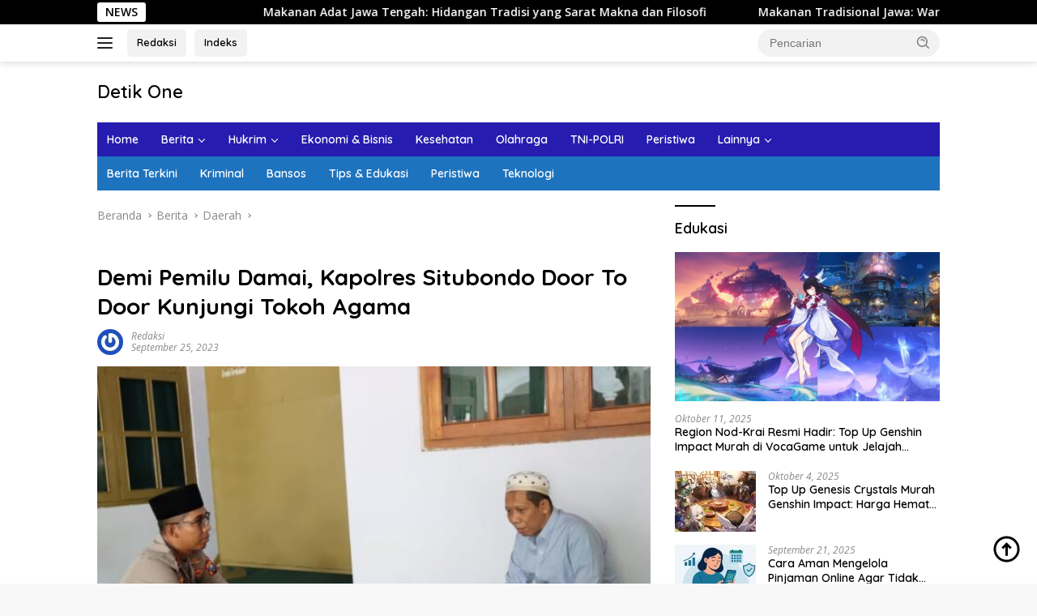

--- FILE ---
content_type: text/html; charset=UTF-8
request_url: https://detik1.co.id/demi-pemilu-damai-kapolres-situbondo-door-to-door-kunjungi-tokoh-agama/
body_size: 23606
content:
<!doctype html>
<html lang="id" itemscope itemtype="https://schema.org/BlogPosting" prefix="og: https://ogp.me/ns#">
<head>
	<meta charset="UTF-8">
	<meta name="viewport" content="width=device-width, initial-scale=1">
	<link rel="profile" href="https://gmpg.org/xfn/11">

	<style>
#wpadminbar #wp-admin-bar-wccp_free_top_button .ab-icon:before {
	content: "\f160";
	color: #02CA02;
	top: 3px;
}
#wpadminbar #wp-admin-bar-wccp_free_top_button .ab-icon {
	transform: rotate(45deg);
}
</style>
	<style>img:is([sizes="auto" i], [sizes^="auto," i]) { contain-intrinsic-size: 3000px 1500px }</style>
	
<!-- Optimasi Mesin Pencari oleh Rank Math PRO - https://rankmath.com/ -->
<title>Demi Pemilu Damai, Kapolres Situbondo Door To Door Kunjungi Tokoh Agama</title>
<meta name="description" content="Situbondo, detik1.co.id // Demi terjaganya kondusifitas di wilayah hukum Polres Situbondo, Kapolres Situbondo AKBP Dwi Sumrahadi Rakhmanto, S.H., S.I.K., M.H"/>
<meta name="robots" content="follow, index, max-snippet:-1, max-video-preview:-1, max-image-preview:large"/>
<link rel="canonical" href="https://detik1.co.id/demi-pemilu-damai-kapolres-situbondo-door-to-door-kunjungi-tokoh-agama/" />
<meta property="og:locale" content="id_ID" />
<meta property="og:type" content="article" />
<meta property="og:title" content="Demi Pemilu Damai, Kapolres Situbondo Door To Door Kunjungi Tokoh Agama" />
<meta property="og:description" content="Situbondo, detik1.co.id // Demi terjaganya kondusifitas di wilayah hukum Polres Situbondo, Kapolres Situbondo AKBP Dwi Sumrahadi Rakhmanto, S.H., S.I.K., M.H" />
<meta property="og:url" content="https://detik1.co.id/demi-pemilu-damai-kapolres-situbondo-door-to-door-kunjungi-tokoh-agama/" />
<meta property="og:site_name" content="DETIK1.CO.ID" />
<meta property="article:tag" content="Berita Polres Situbondo Hari Ini" />
<meta property="article:section" content="Berita" />
<meta property="og:updated_time" content="2023-10-24T17:52:19+07:00" />
<meta property="og:image" content="https://detik1.co.id/wp-content/uploads/2023/09/IMG-20230925-WA0031.jpg" />
<meta property="og:image:secure_url" content="https://detik1.co.id/wp-content/uploads/2023/09/IMG-20230925-WA0031.jpg" />
<meta property="og:image:width" content="600" />
<meta property="og:image:height" content="400" />
<meta property="og:image:alt" content="Kapolres Situbondo" />
<meta property="og:image:type" content="image/jpeg" />
<meta property="article:published_time" content="2023-09-25T17:08:38+07:00" />
<meta property="article:modified_time" content="2023-10-24T17:52:19+07:00" />
<meta name="twitter:card" content="summary_large_image" />
<meta name="twitter:title" content="Demi Pemilu Damai, Kapolres Situbondo Door To Door Kunjungi Tokoh Agama" />
<meta name="twitter:description" content="Situbondo, detik1.co.id // Demi terjaganya kondusifitas di wilayah hukum Polres Situbondo, Kapolres Situbondo AKBP Dwi Sumrahadi Rakhmanto, S.H., S.I.K., M.H" />
<meta name="twitter:image" content="https://detik1.co.id/wp-content/uploads/2023/09/IMG-20230925-WA0031.jpg" />
<meta name="twitter:label1" content="Ditulis oleh" />
<meta name="twitter:data1" content="redaksi" />
<meta name="twitter:label2" content="Waktunya membaca" />
<meta name="twitter:data2" content="1 menit" />
<script type="application/ld+json" class="rank-math-schema-pro">{"@context":"https://schema.org","@graph":[{"@type":["NewsMediaOrganization","Organization"],"@id":"https://detik1.co.id/#organization","name":"detik1.com","url":"https://detik1.co.id","logo":{"@type":"ImageObject","@id":"https://detik1.co.id/#logo","url":"https://detik1.co.id/wp-content/uploads/2021/12/detik1-logo-e1638388578467.png","contentUrl":"https://detik1.co.id/wp-content/uploads/2021/12/detik1-logo-e1638388578467.png","caption":"DETIK1.CO.ID","inLanguage":"id"}},{"@type":"WebSite","@id":"https://detik1.co.id/#website","url":"https://detik1.co.id","name":"DETIK1.CO.ID","publisher":{"@id":"https://detik1.co.id/#organization"},"inLanguage":"id"},{"@type":"ImageObject","@id":"https://detik1.co.id/wp-content/uploads/2023/09/IMG-20230925-WA0031.jpg?v=1695636414","url":"https://detik1.co.id/wp-content/uploads/2023/09/IMG-20230925-WA0031.jpg?v=1695636414","width":"600","height":"400","caption":"Kapolres Situbondo","inLanguage":"id"},{"@type":"BreadcrumbList","@id":"https://detik1.co.id/demi-pemilu-damai-kapolres-situbondo-door-to-door-kunjungi-tokoh-agama/#breadcrumb","itemListElement":[{"@type":"ListItem","position":"1","item":{"@id":"https://detik1.co.id","name":"Home"}},{"@type":"ListItem","position":"2","item":{"@id":"https://detik1.co.id/berita/","name":"Berita"}},{"@type":"ListItem","position":"3","item":{"@id":"https://detik1.co.id/demi-pemilu-damai-kapolres-situbondo-door-to-door-kunjungi-tokoh-agama/","name":"Demi Pemilu Damai, Kapolres Situbondo Door To Door Kunjungi Tokoh Agama"}}]},{"@type":"WebPage","@id":"https://detik1.co.id/demi-pemilu-damai-kapolres-situbondo-door-to-door-kunjungi-tokoh-agama/#webpage","url":"https://detik1.co.id/demi-pemilu-damai-kapolres-situbondo-door-to-door-kunjungi-tokoh-agama/","name":"Demi Pemilu Damai, Kapolres Situbondo Door To Door Kunjungi Tokoh Agama","datePublished":"2023-09-25T17:08:38+07:00","dateModified":"2023-10-24T17:52:19+07:00","isPartOf":{"@id":"https://detik1.co.id/#website"},"primaryImageOfPage":{"@id":"https://detik1.co.id/wp-content/uploads/2023/09/IMG-20230925-WA0031.jpg?v=1695636414"},"inLanguage":"id","breadcrumb":{"@id":"https://detik1.co.id/demi-pemilu-damai-kapolres-situbondo-door-to-door-kunjungi-tokoh-agama/#breadcrumb"}},{"@type":"Person","@id":"https://detik1.co.id/demi-pemilu-damai-kapolres-situbondo-door-to-door-kunjungi-tokoh-agama/#author","name":"redaksi","image":{"@type":"ImageObject","@id":"https://secure.gravatar.com/avatar/9b8dadea69a1cd41076ae1dd106b6fe6ffe096a1e0bfe62522edeea4e0139dde?s=96&amp;r=g","url":"https://secure.gravatar.com/avatar/9b8dadea69a1cd41076ae1dd106b6fe6ffe096a1e0bfe62522edeea4e0139dde?s=96&amp;r=g","caption":"redaksi","inLanguage":"id"},"worksFor":{"@id":"https://detik1.co.id/#organization"}},{"@type":"NewsArticle","headline":"Demi Pemilu Damai, Kapolres Situbondo Door To Door Kunjungi Tokoh Agama","keywords":"Kapolres Situbondo","datePublished":"2023-09-25T17:08:38+07:00","dateModified":"2023-10-24T17:52:19+07:00","articleSection":"Berita, Daerah, TNI-POLRI","author":{"@id":"https://detik1.co.id/demi-pemilu-damai-kapolres-situbondo-door-to-door-kunjungi-tokoh-agama/#author","name":"redaksi"},"publisher":{"@id":"https://detik1.co.id/#organization"},"description":"Situbondo, detik1.co.id // Demi terjaganya kondusifitas di wilayah hukum Polres Situbondo, Kapolres Situbondo AKBP Dwi Sumrahadi Rakhmanto, S.H., S.I.K., M.H","copyrightYear":"2023","copyrightHolder":{"@id":"https://detik1.co.id/#organization"},"name":"Demi Pemilu Damai, Kapolres Situbondo Door To Door Kunjungi Tokoh Agama","@id":"https://detik1.co.id/demi-pemilu-damai-kapolres-situbondo-door-to-door-kunjungi-tokoh-agama/#richSnippet","isPartOf":{"@id":"https://detik1.co.id/demi-pemilu-damai-kapolres-situbondo-door-to-door-kunjungi-tokoh-agama/#webpage"},"image":{"@id":"https://detik1.co.id/wp-content/uploads/2023/09/IMG-20230925-WA0031.jpg?v=1695636414"},"inLanguage":"id","mainEntityOfPage":{"@id":"https://detik1.co.id/demi-pemilu-damai-kapolres-situbondo-door-to-door-kunjungi-tokoh-agama/#webpage"}}]}</script>
<!-- /Plugin WordPress Rank Math SEO -->

<link rel='dns-prefetch' href='//www.googletagmanager.com' />
<link rel='dns-prefetch' href='//fonts.googleapis.com' />
<link rel="alternate" type="application/rss+xml" title="Detik One &raquo; Feed" href="https://detik1.co.id/feed/" />
<link rel="alternate" type="application/rss+xml" title="Detik One &raquo; Umpan Komentar" href="https://detik1.co.id/comments/feed/" />
<script>
window._wpemojiSettings = {"baseUrl":"https:\/\/s.w.org\/images\/core\/emoji\/16.0.1\/72x72\/","ext":".png","svgUrl":"https:\/\/s.w.org\/images\/core\/emoji\/16.0.1\/svg\/","svgExt":".svg","source":{"concatemoji":"https:\/\/detik1.co.id\/wp-includes\/js\/wp-emoji-release.min.js?ver=6.8.3"}};
/*! This file is auto-generated */
!function(s,n){var o,i,e;function c(e){try{var t={supportTests:e,timestamp:(new Date).valueOf()};sessionStorage.setItem(o,JSON.stringify(t))}catch(e){}}function p(e,t,n){e.clearRect(0,0,e.canvas.width,e.canvas.height),e.fillText(t,0,0);var t=new Uint32Array(e.getImageData(0,0,e.canvas.width,e.canvas.height).data),a=(e.clearRect(0,0,e.canvas.width,e.canvas.height),e.fillText(n,0,0),new Uint32Array(e.getImageData(0,0,e.canvas.width,e.canvas.height).data));return t.every(function(e,t){return e===a[t]})}function u(e,t){e.clearRect(0,0,e.canvas.width,e.canvas.height),e.fillText(t,0,0);for(var n=e.getImageData(16,16,1,1),a=0;a<n.data.length;a++)if(0!==n.data[a])return!1;return!0}function f(e,t,n,a){switch(t){case"flag":return n(e,"\ud83c\udff3\ufe0f\u200d\u26a7\ufe0f","\ud83c\udff3\ufe0f\u200b\u26a7\ufe0f")?!1:!n(e,"\ud83c\udde8\ud83c\uddf6","\ud83c\udde8\u200b\ud83c\uddf6")&&!n(e,"\ud83c\udff4\udb40\udc67\udb40\udc62\udb40\udc65\udb40\udc6e\udb40\udc67\udb40\udc7f","\ud83c\udff4\u200b\udb40\udc67\u200b\udb40\udc62\u200b\udb40\udc65\u200b\udb40\udc6e\u200b\udb40\udc67\u200b\udb40\udc7f");case"emoji":return!a(e,"\ud83e\udedf")}return!1}function g(e,t,n,a){var r="undefined"!=typeof WorkerGlobalScope&&self instanceof WorkerGlobalScope?new OffscreenCanvas(300,150):s.createElement("canvas"),o=r.getContext("2d",{willReadFrequently:!0}),i=(o.textBaseline="top",o.font="600 32px Arial",{});return e.forEach(function(e){i[e]=t(o,e,n,a)}),i}function t(e){var t=s.createElement("script");t.src=e,t.defer=!0,s.head.appendChild(t)}"undefined"!=typeof Promise&&(o="wpEmojiSettingsSupports",i=["flag","emoji"],n.supports={everything:!0,everythingExceptFlag:!0},e=new Promise(function(e){s.addEventListener("DOMContentLoaded",e,{once:!0})}),new Promise(function(t){var n=function(){try{var e=JSON.parse(sessionStorage.getItem(o));if("object"==typeof e&&"number"==typeof e.timestamp&&(new Date).valueOf()<e.timestamp+604800&&"object"==typeof e.supportTests)return e.supportTests}catch(e){}return null}();if(!n){if("undefined"!=typeof Worker&&"undefined"!=typeof OffscreenCanvas&&"undefined"!=typeof URL&&URL.createObjectURL&&"undefined"!=typeof Blob)try{var e="postMessage("+g.toString()+"("+[JSON.stringify(i),f.toString(),p.toString(),u.toString()].join(",")+"));",a=new Blob([e],{type:"text/javascript"}),r=new Worker(URL.createObjectURL(a),{name:"wpTestEmojiSupports"});return void(r.onmessage=function(e){c(n=e.data),r.terminate(),t(n)})}catch(e){}c(n=g(i,f,p,u))}t(n)}).then(function(e){for(var t in e)n.supports[t]=e[t],n.supports.everything=n.supports.everything&&n.supports[t],"flag"!==t&&(n.supports.everythingExceptFlag=n.supports.everythingExceptFlag&&n.supports[t]);n.supports.everythingExceptFlag=n.supports.everythingExceptFlag&&!n.supports.flag,n.DOMReady=!1,n.readyCallback=function(){n.DOMReady=!0}}).then(function(){return e}).then(function(){var e;n.supports.everything||(n.readyCallback(),(e=n.source||{}).concatemoji?t(e.concatemoji):e.wpemoji&&e.twemoji&&(t(e.twemoji),t(e.wpemoji)))}))}((window,document),window._wpemojiSettings);
</script>

<link rel='stylesheet' id='dashicons-css' href='https://detik1.co.id/wp-includes/css/dashicons.min.css?ver=6.8.3' media='all' />
<link rel='stylesheet' id='menu-icons-extra-css' href='https://detik1.co.id/wp-content/plugins/menu-icons/css/extra.min.css?ver=0.13.19' media='all' />
<style id='wp-emoji-styles-inline-css'>

	img.wp-smiley, img.emoji {
		display: inline !important;
		border: none !important;
		box-shadow: none !important;
		height: 1em !important;
		width: 1em !important;
		margin: 0 0.07em !important;
		vertical-align: -0.1em !important;
		background: none !important;
		padding: 0 !important;
	}
</style>
<link rel='stylesheet' id='hostinger-reach-subscription-block-css' href='https://detik1.co.id/wp-content/plugins/hostinger-reach/frontend/dist/blocks/subscription.css?ver=1764234242' media='all' />
<link rel='stylesheet' id='wpberita-fonts-css' href='https://fonts.googleapis.com/css?family=Quicksand%3A600%2C600%2C700%7COpen+Sans%3A400%2Citalic%2C600&#038;subset=latin&#038;display=swap&#038;ver=2.1.6' media='all' />
<link rel='stylesheet' id='wpberita-style-css' href='https://detik1.co.id/wp-content/themes/wpberita/style.css?ver=2.1.6' media='all' />
<style id='wpberita-style-inline-css'>
h1,h2,h3,h4,h5,h6,.sidr-class-site-title,.site-title,.gmr-mainmenu ul > li > a,.sidr ul li a,.heading-text,.gmr-mobilemenu ul li a,#navigationamp ul li a{font-family:Quicksand;}h1,h2,h3,h4,h5,h6,.sidr-class-site-title,.site-title,.gmr-mainmenu ul > li > a,.sidr ul li a,.heading-text,.gmr-mobilemenu ul li a,#navigationamp ul li a,.related-text-onlytitle{font-weight:600;}h1 strong,h2 strong,h3 strong,h4 strong,h5 strong,h6 strong{font-weight:700;}body{font-family:Open Sans;--font-reguler:400;--font-bold:600;--background-color:#f8f8f8;--main-color:#000000;--link-color-body:#000000;--hoverlink-color-body:#261caf;--border-color:#cccccc;--button-bgcolor:#43a047;--button-color:#ffffff;--header-bgcolor:#ffffff;--topnav-color:#222222;--bigheadline-color:#f1c40f;--mainmenu-color:#ffffff;--mainmenu-hovercolor:#f1c40f;--secondmenu-bgcolor:#1e73be;--secondmenu-color:#ffffff;--secondmenu-hovercolor:#f1c40f;--content-bgcolor:#ffffff;--content-greycolor:#888888;--greybody-bgcolor:#efefef;--footer-bgcolor:#f0f0f0;--footer-color:#666666;--footer-linkcolor:#666666;--footer-hover-linkcolor:#666666;}.entry-content-single{font-size:16px;}body,body.dark-theme{--scheme-color:#000000;--secondscheme-color:#000000;--mainmenu-bgcolor:#261caf;}/* Generate Using Cache */
</style>
<script src="https://detik1.co.id/wp-includes/js/jquery/jquery.min.js?ver=3.7.1" id="jquery-core-js"></script>
<script src="https://detik1.co.id/wp-includes/js/jquery/jquery-migrate.min.js?ver=3.4.1" id="jquery-migrate-js"></script>

<!-- OG: 3.3.8 --><link rel="image_src" href="https://detik1.co.id/wp-content/uploads/2023/09/IMG-20230925-WA0031.jpg?v=1695636414"><meta name="msapplication-TileImage" content="https://detik1.co.id/wp-content/uploads/2023/09/IMG-20230925-WA0031.jpg?v=1695636414">
<meta property="og:image" content="https://detik1.co.id/wp-content/uploads/2023/09/IMG-20230925-WA0031.jpg?v=1695636414"><meta property="og:image:secure_url" content="https://detik1.co.id/wp-content/uploads/2023/09/IMG-20230925-WA0031.jpg?v=1695636414"><meta property="og:image:width" content="600"><meta property="og:image:height" content="400"><meta property="og:image:alt" content="Kapolres Situbondo"><meta property="og:image:type" content="image/jpeg"><meta property="og:description" content="Situbondo, detik1.co.id // Demi terjaganya kondusifitas di wilayah hukum Polres Situbondo, Kapolres Situbondo AKBP Dwi Sumrahadi Rakhmanto, S.H., S.I.K., M.H terus berupaya mempererat jalinan silaturahminya ke para Ulama dan Tokoh Agama. Sejumlah Pondok Pesantren ( Ponpes ) yang ada di Kabupaten Situbondo dikunjunginya. Bahkan dari pintu ke pintu, para tokoh agama yang ada di kabupaten..."><meta property="og:type" content="article"><meta property="og:locale" content="id"><meta property="og:site_name" content="Detik One"><meta property="og:title" content="Demi Pemilu Damai, Kapolres Situbondo Door To Door Kunjungi Tokoh Agama"><meta property="og:url" content="https://detik1.co.id/demi-pemilu-damai-kapolres-situbondo-door-to-door-kunjungi-tokoh-agama/"><meta property="og:updated_time" content="2023-10-24T17:52:19+07:00">
<meta property="article:tag" content="Berita Polres Situbondo Hari Ini"><meta property="article:published_time" content="2023-09-25T10:08:38+00:00"><meta property="article:modified_time" content="2023-10-24T10:52:19+00:00"><meta property="article:section" content="Berita"><meta property="article:section" content="Daerah"><meta property="article:section" content="TNI-POLRI"><meta property="article:author:username" content="redaksi">
<meta property="twitter:partner" content="ogwp"><meta property="twitter:card" content="summary_large_image"><meta property="twitter:image" content="https://detik1.co.id/wp-content/uploads/2023/09/IMG-20230925-WA0031.jpg?v=1695636414"><meta property="twitter:image:alt" content="Kapolres Situbondo"><meta property="twitter:title" content="Demi Pemilu Damai, Kapolres Situbondo Door To Door Kunjungi Tokoh Agama"><meta property="twitter:description" content="Situbondo, detik1.co.id // Demi terjaganya kondusifitas di wilayah hukum Polres Situbondo, Kapolres Situbondo AKBP Dwi Sumrahadi Rakhmanto, S.H., S.I.K., M.H terus berupaya mempererat jalinan..."><meta property="twitter:url" content="https://detik1.co.id/demi-pemilu-damai-kapolres-situbondo-door-to-door-kunjungi-tokoh-agama/"><meta property="twitter:label1" content="Reading time"><meta property="twitter:data1" content="1 minute">
<meta itemprop="image" content="https://detik1.co.id/wp-content/uploads/2023/09/IMG-20230925-WA0031.jpg?v=1695636414"><meta itemprop="name" content="Demi Pemilu Damai, Kapolres Situbondo Door To Door Kunjungi Tokoh Agama"><meta itemprop="description" content="Situbondo, detik1.co.id // Demi terjaganya kondusifitas di wilayah hukum Polres Situbondo, Kapolres Situbondo AKBP Dwi Sumrahadi Rakhmanto, S.H., S.I.K., M.H terus berupaya mempererat jalinan silaturahminya ke para Ulama dan Tokoh Agama. Sejumlah Pondok Pesantren ( Ponpes ) yang ada di Kabupaten Situbondo dikunjunginya. Bahkan dari pintu ke pintu, para tokoh agama yang ada di kabupaten..."><meta itemprop="datePublished" content="2023-09-25"><meta itemprop="dateModified" content="2023-10-24T10:52:19+00:00">
<meta property="profile:username" content="redaksi">
<!-- /OG -->

<link rel="https://api.w.org/" href="https://detik1.co.id/wp-json/" /><link rel="alternate" title="JSON" type="application/json" href="https://detik1.co.id/wp-json/wp/v2/posts/22076" /><link rel="EditURI" type="application/rsd+xml" title="RSD" href="https://detik1.co.id/xmlrpc.php?rsd" />
<meta name="generator" content="WordPress 6.8.3" />
<link rel='shortlink' href='https://detik1.co.id/?p=22076' />
<link rel="alternate" title="oEmbed (JSON)" type="application/json+oembed" href="https://detik1.co.id/wp-json/oembed/1.0/embed?url=https%3A%2F%2Fdetik1.co.id%2Fdemi-pemilu-damai-kapolres-situbondo-door-to-door-kunjungi-tokoh-agama%2F" />
<link rel="alternate" title="oEmbed (XML)" type="text/xml+oembed" href="https://detik1.co.id/wp-json/oembed/1.0/embed?url=https%3A%2F%2Fdetik1.co.id%2Fdemi-pemilu-damai-kapolres-situbondo-door-to-door-kunjungi-tokoh-agama%2F&#038;format=xml" />
<meta name="google-site-verification" content="VMhLbM40EXHzeUisD2QoLrX5wYb5N9gv9_tBNFZ_0A8" /><script id="wpcp_disable_selection" type="text/javascript">
var image_save_msg='You are not allowed to save images!';
	var no_menu_msg='Context Menu disabled!';
	var smessage = "";

function disableEnterKey(e)
{
	var elemtype = e.target.tagName;
	
	elemtype = elemtype.toUpperCase();
	
	if (elemtype == "TEXT" || elemtype == "TEXTAREA" || elemtype == "INPUT" || elemtype == "PASSWORD" || elemtype == "SELECT" || elemtype == "OPTION" || elemtype == "EMBED")
	{
		elemtype = 'TEXT';
	}
	
	if (e.ctrlKey){
     var key;
     if(window.event)
          key = window.event.keyCode;     //IE
     else
          key = e.which;     //firefox (97)
    //if (key != 17) alert(key);
     if (elemtype!= 'TEXT' && (key == 97 || key == 65 || key == 67 || key == 99 || key == 88 || key == 120 || key == 26 || key == 85  || key == 86 || key == 83 || key == 43 || key == 73))
     {
		if(wccp_free_iscontenteditable(e)) return true;
		show_wpcp_message('You are not allowed to copy content or view source');
		return false;
     }else
     	return true;
     }
}


/*For contenteditable tags*/
function wccp_free_iscontenteditable(e)
{
	var e = e || window.event; // also there is no e.target property in IE. instead IE uses window.event.srcElement
  	
	var target = e.target || e.srcElement;

	var elemtype = e.target.nodeName;
	
	elemtype = elemtype.toUpperCase();
	
	var iscontenteditable = "false";
		
	if(typeof target.getAttribute!="undefined" ) iscontenteditable = target.getAttribute("contenteditable"); // Return true or false as string
	
	var iscontenteditable2 = false;
	
	if(typeof target.isContentEditable!="undefined" ) iscontenteditable2 = target.isContentEditable; // Return true or false as boolean

	if(target.parentElement.isContentEditable) iscontenteditable2 = true;
	
	if (iscontenteditable == "true" || iscontenteditable2 == true)
	{
		if(typeof target.style!="undefined" ) target.style.cursor = "text";
		
		return true;
	}
}

////////////////////////////////////
function disable_copy(e)
{	
	var e = e || window.event; // also there is no e.target property in IE. instead IE uses window.event.srcElement
	
	var elemtype = e.target.tagName;
	
	elemtype = elemtype.toUpperCase();
	
	if (elemtype == "TEXT" || elemtype == "TEXTAREA" || elemtype == "INPUT" || elemtype == "PASSWORD" || elemtype == "SELECT" || elemtype == "OPTION" || elemtype == "EMBED")
	{
		elemtype = 'TEXT';
	}
	
	if(wccp_free_iscontenteditable(e)) return true;
	
	var isSafari = /Safari/.test(navigator.userAgent) && /Apple Computer/.test(navigator.vendor);
	
	var checker_IMG = '';
	if (elemtype == "IMG" && checker_IMG == 'checked' && e.detail >= 2) {show_wpcp_message(alertMsg_IMG);return false;}
	if (elemtype != "TEXT")
	{
		if (smessage !== "" && e.detail == 2)
			show_wpcp_message(smessage);
		
		if (isSafari)
			return true;
		else
			return false;
	}	
}

//////////////////////////////////////////
function disable_copy_ie()
{
	var e = e || window.event;
	var elemtype = window.event.srcElement.nodeName;
	elemtype = elemtype.toUpperCase();
	if(wccp_free_iscontenteditable(e)) return true;
	if (elemtype == "IMG") {show_wpcp_message(alertMsg_IMG);return false;}
	if (elemtype != "TEXT" && elemtype != "TEXTAREA" && elemtype != "INPUT" && elemtype != "PASSWORD" && elemtype != "SELECT" && elemtype != "OPTION" && elemtype != "EMBED")
	{
		return false;
	}
}	
function reEnable()
{
	return true;
}
document.onkeydown = disableEnterKey;
document.onselectstart = disable_copy_ie;
if(navigator.userAgent.indexOf('MSIE')==-1)
{
	document.onmousedown = disable_copy;
	document.onclick = reEnable;
}
function disableSelection(target)
{
    //For IE This code will work
    if (typeof target.onselectstart!="undefined")
    target.onselectstart = disable_copy_ie;
    
    //For Firefox This code will work
    else if (typeof target.style.MozUserSelect!="undefined")
    {target.style.MozUserSelect="none";}
    
    //All other  (ie: Opera) This code will work
    else
    target.onmousedown=function(){return false}
    target.style.cursor = "default";
}
//Calling the JS function directly just after body load
window.onload = function(){disableSelection(document.body);};

//////////////////special for safari Start////////////////
var onlongtouch;
var timer;
var touchduration = 1000; //length of time we want the user to touch before we do something

var elemtype = "";
function touchstart(e) {
	var e = e || window.event;
  // also there is no e.target property in IE.
  // instead IE uses window.event.srcElement
  	var target = e.target || e.srcElement;
	
	elemtype = window.event.srcElement.nodeName;
	
	elemtype = elemtype.toUpperCase();
	
	if(!wccp_pro_is_passive()) e.preventDefault();
	if (!timer) {
		timer = setTimeout(onlongtouch, touchduration);
	}
}

function touchend() {
    //stops short touches from firing the event
    if (timer) {
        clearTimeout(timer);
        timer = null;
    }
	onlongtouch();
}

onlongtouch = function(e) { //this will clear the current selection if anything selected
	
	if (elemtype != "TEXT" && elemtype != "TEXTAREA" && elemtype != "INPUT" && elemtype != "PASSWORD" && elemtype != "SELECT" && elemtype != "EMBED" && elemtype != "OPTION")	
	{
		if (window.getSelection) {
			if (window.getSelection().empty) {  // Chrome
			window.getSelection().empty();
			} else if (window.getSelection().removeAllRanges) {  // Firefox
			window.getSelection().removeAllRanges();
			}
		} else if (document.selection) {  // IE?
			document.selection.empty();
		}
		return false;
	}
};

document.addEventListener("DOMContentLoaded", function(event) { 
    window.addEventListener("touchstart", touchstart, false);
    window.addEventListener("touchend", touchend, false);
});

function wccp_pro_is_passive() {

  var cold = false,
  hike = function() {};

  try {
	  const object1 = {};
  var aid = Object.defineProperty(object1, 'passive', {
  get() {cold = true}
  });
  window.addEventListener('test', hike, aid);
  window.removeEventListener('test', hike, aid);
  } catch (e) {}

  return cold;
}
/*special for safari End*/
</script>
<script id="wpcp_disable_Right_Click" type="text/javascript">
document.ondragstart = function() { return false;}
	function nocontext(e) {
	   return false;
	}
	document.oncontextmenu = nocontext;
</script>
<style>
.unselectable
{
-moz-user-select:none;
-webkit-user-select:none;
cursor: default;
}
html
{
-webkit-touch-callout: none;
-webkit-user-select: none;
-khtml-user-select: none;
-moz-user-select: none;
-ms-user-select: none;
user-select: none;
-webkit-tap-highlight-color: rgba(0,0,0,0);
}
</style>
<script id="wpcp_css_disable_selection" type="text/javascript">
var e = document.getElementsByTagName('body')[0];
if(e)
{
	e.setAttribute('unselectable',"on");
}
</script>
<script async src="https://pagead2.googlesyndication.com/pagead/js/adsbygoogle.js?client=ca-pub-6593446677782292"
     crossorigin="anonymous"></script>		<style id="wp-custom-css">
			.cat-links-content {display: none !important;}
.count-text {display: none !important;}
.gmr-logo {max-width: 250px !important;}		</style>
		</head>

<body class="wp-singular post-template-default single single-post postid-22076 single-format-standard wp-embed-responsive wp-theme-wpberita unselectable idtheme kentooz">
	<a class="skip-link screen-reader-text" href="#primary">Langsung ke konten</a>
	<div id="topnavwrap" class="gmr-topnavwrap clearfix">
		<div class="gmr-topnotification"><div class="container"><div class="list-flex"><div class="row-flex"><div class="text-marquee">NEWS</div></div><div class="row-flex wrap-marquee"><div class="marquee">				<a href="https://detik1.co.id/makanan-adat-jawa-tengah-hidangan-sarat-makna/" class="gmr-recent-marquee" title="Makanan Adat Jawa Tengah: Hidangan Tradisi yang Sarat Makna dan Filosofi">Makanan Adat Jawa Tengah: Hidangan Tradisi yang Sarat Makna dan Filosofi</a>
								<a href="https://detik1.co.id/makanan-tradisional-jawa-warisan-rasa/" class="gmr-recent-marquee" title="Makanan Tradisional Jawa: Warisan Rasa yang Menjaga Identitas Budaya Nusantara">Makanan Tradisional Jawa: Warisan Rasa yang Menjaga Identitas Budaya Nusantara</a>
								<a href="https://detik1.co.id/makanan-khas-jawa-tengah-yang-paling-terkenal-warisan-rasa-yang-menjadi-identitas-daerah/" class="gmr-recent-marquee" title="Makanan Khas Jawa Tengah yang Paling Terkenal: Warisan Rasa yang Menjadi Identitas Daerah">Makanan Khas Jawa Tengah yang Paling Terkenal: Warisan Rasa yang Menjadi Identitas Daerah</a>
								<a href="https://detik1.co.id/gacoan-situbondo-kuliner-pedas-yang-menarik/" class="gmr-recent-marquee" title="Gacoan Situbondo: Fenomena Kuliner Pedas yang Menarik Perhatian Warga">Gacoan Situbondo: Fenomena Kuliner Pedas yang Menarik Perhatian Warga</a>
								<a href="https://detik1.co.id/makanan-khas-situbondo-cita-rasa-pesisir-jawa-timur/" class="gmr-recent-marquee" title="Makanan Khas Situbondo: Cita Rasa Pesisir Jawa Timur yang Sarat Tradisi">Makanan Khas Situbondo: Cita Rasa Pesisir Jawa Timur yang Sarat Tradisi</a>
				</div></div></div></div></div>
		<div class="container">
			<div class="list-flex">
				<div class="row-flex gmr-navleft">
					<a id="gmr-responsive-menu" title="Menu" href="#menus" rel="nofollow"><div class="ktz-i-wrap"><span class="ktz-i"></span><span class="ktz-i"></span><span class="ktz-i"></span></div></a><div class="gmr-logo-mobile">						<div class="site-title"><a href="https://detik1.co.id/" title="Detik One" rel="home">Detik One</a></div>
														<span class="site-description screen-reader-text">Tajam Ungkap Fakta</span>
												</div><a href="https://detik1.co.id/redaksi" class="topnav-button second-topnav-btn nomobile heading-text" title="Redaksi">Redaksi</a><a href="https://detik1.co.id/indeks/" class="topnav-button nomobile heading-text" title="Indeks">Indeks</a>				</div>

				<div class="row-flex gmr-navright">
					
								<div class="gmr-table-search">
									<form method="get" class="gmr-searchform searchform" action="https://detik1.co.id/">
										<input type="text" name="s" id="s" placeholder="Pencarian" />
										<input type="hidden" name="post_type" value="post" />
										<button type="submit" role="button" class="gmr-search-submit gmr-search-icon">
										<svg xmlns="http://www.w3.org/2000/svg" aria-hidden="true" role="img" width="1em" height="1em" preserveAspectRatio="xMidYMid meet" viewBox="0 0 24 24"><path fill="currentColor" d="M10 18a7.952 7.952 0 0 0 4.897-1.688l4.396 4.396l1.414-1.414l-4.396-4.396A7.952 7.952 0 0 0 18 10c0-4.411-3.589-8-8-8s-8 3.589-8 8s3.589 8 8 8zm0-14c3.309 0 6 2.691 6 6s-2.691 6-6 6s-6-2.691-6-6s2.691-6 6-6z"/><path fill="currentColor" d="M11.412 8.586c.379.38.588.882.588 1.414h2a3.977 3.977 0 0 0-1.174-2.828c-1.514-1.512-4.139-1.512-5.652 0l1.412 1.416c.76-.758 2.07-.756 2.826-.002z"/></svg>
										</button>
									</form>
								</div>
							<div class="gmr-search-btn">
					<a id="search-menu-button" class="topnav-button gmr-search-icon" title="Pencarian" href="#" rel="nofollow"><svg xmlns="http://www.w3.org/2000/svg" aria-hidden="true" role="img" width="1em" height="1em" preserveAspectRatio="xMidYMid meet" viewBox="0 0 24 24"><path fill="none" stroke="currentColor" stroke-linecap="round" stroke-width="2" d="m21 21l-4.486-4.494M19 10.5a8.5 8.5 0 1 1-17 0a8.5 8.5 0 0 1 17 0Z"/></svg></a>
					<div id="search-dropdown-container" class="search-dropdown search">
					<form method="get" class="gmr-searchform searchform" action="https://detik1.co.id/">
						<input type="text" name="s" id="s" placeholder="Pencarian" />
						<button type="submit" class="gmr-search-submit gmr-search-icon"><svg xmlns="http://www.w3.org/2000/svg" aria-hidden="true" role="img" width="1em" height="1em" preserveAspectRatio="xMidYMid meet" viewBox="0 0 24 24"><path fill="currentColor" d="M10 18a7.952 7.952 0 0 0 4.897-1.688l4.396 4.396l1.414-1.414l-4.396-4.396A7.952 7.952 0 0 0 18 10c0-4.411-3.589-8-8-8s-8 3.589-8 8s3.589 8 8 8zm0-14c3.309 0 6 2.691 6 6s-2.691 6-6 6s-6-2.691-6-6s2.691-6 6-6z"/><path fill="currentColor" d="M11.412 8.586c.379.38.588.882.588 1.414h2a3.977 3.977 0 0 0-1.174-2.828c-1.514-1.512-4.139-1.512-5.652 0l1.412 1.416c.76-.758 2.07-.756 2.826-.002z"/></svg></button>
					</form>
					</div>
				</div>				</div>
			</div>
		</div>
				</div>

	<div id="page" class="site">

		<div class="gmr-floatbanner gmr-floatbanner-left"><div class="inner-floatleft"><button onclick="parentNode.remove()" title="tutup">tutup</button><script async src="https://pagead2.googlesyndication.com/pagead/js/adsbygoogle.js?client=ca-pub-4773785755003103"
     crossorigin="anonymous"></script>
<!-- vertikal responsif -->
<ins class="adsbygoogle"
     style="display:block"
     data-ad-client="ca-pub-4773785755003103"
     data-ad-slot="7312445439"
     data-ad-format="auto"
     data-full-width-responsive="true"></ins>
<script>
     (adsbygoogle = window.adsbygoogle || []).push({});
</script></div></div>		<div class="gmr-floatbanner gmr-floatbanner-right"><div class="inner-floatright"><button onclick="parentNode.remove()" title="tutup">tutup</button><script async src="https://pagead2.googlesyndication.com/pagead/js/adsbygoogle.js?client=ca-pub-4773785755003103"
     crossorigin="anonymous"></script>
<!-- vertikal responsif -->
<ins class="adsbygoogle"
     style="display:block"
     data-ad-client="ca-pub-4773785755003103"
     data-ad-slot="7312445439"
     data-ad-format="auto"
     data-full-width-responsive="true"></ins>
<script>
     (adsbygoogle = window.adsbygoogle || []).push({});
</script></div></div>					<header id="masthead" class="site-header">
								<div class="container">
					<div class="site-branding">
						<div class="gmr-logo"><div class="gmr-logo-wrap">								<div class="site-title logolink"><a href="https://detik1.co.id/" title="Detik One" rel="home">Detik One</a></div>
																	<span class="site-description screen-reader-text">Tajam Ungkap Fakta</span>
																<div class="close-topnavmenu-wrap"><a id="close-topnavmenu-button" rel="nofollow" href="#"><svg xmlns="http://www.w3.org/2000/svg" aria-hidden="true" role="img" width="1em" height="1em" preserveAspectRatio="xMidYMid meet" viewBox="0 0 32 32"><path fill="currentColor" d="M24 9.4L22.6 8L16 14.6L9.4 8L8 9.4l6.6 6.6L8 22.6L9.4 24l6.6-6.6l6.6 6.6l1.4-1.4l-6.6-6.6L24 9.4z"/></svg></a></div></div></div>					</div><!-- .site-branding -->
				</div>
			</header><!-- #masthead -->
							<div id="main-nav-wrap" class="gmr-mainmenu-wrap">
				<div class="container">
					<nav id="main-nav" class="main-navigation gmr-mainmenu">
						<ul id="primary-menu" class="menu"><li id="menu-item-180" class="menu-item menu-item-type-custom menu-item-object-custom menu-item-home menu-item-180"><a href="https://detik1.co.id/">Home</a></li>
<li id="menu-item-29" class="menu-item menu-item-type-taxonomy menu-item-object-category current-post-ancestor current-menu-parent current-post-parent menu-item-has-children menu-item-29"><a href="https://detik1.co.id/berita/">Berita</a>
<ul class="sub-menu">
	<li id="menu-item-1290" class="menu-item menu-item-type-taxonomy menu-item-object-category menu-item-1290"><a href="https://detik1.co.id/berita/nasional/">Nasional</a></li>
	<li id="menu-item-1289" class="menu-item menu-item-type-taxonomy menu-item-object-category current-post-ancestor current-menu-parent current-post-parent menu-item-1289"><a href="https://detik1.co.id/berita/daerah/">Daerah</a></li>
</ul>
</li>
<li id="menu-item-1307" class="menu-item menu-item-type-custom menu-item-object-custom menu-item-has-children menu-item-1307"><a href="#">Hukrim</a>
<ul class="sub-menu">
	<li id="menu-item-1294" class="menu-item menu-item-type-taxonomy menu-item-object-category menu-item-1294"><a href="https://detik1.co.id/hukum/">Hukum</a></li>
	<li id="menu-item-1296" class="menu-item menu-item-type-taxonomy menu-item-object-category menu-item-1296"><a href="https://detik1.co.id/kriminal/">Kriminal</a></li>
</ul>
</li>
<li id="menu-item-1292" class="menu-item menu-item-type-taxonomy menu-item-object-category menu-item-1292"><a href="https://detik1.co.id/ekonomi-bisnis/">Ekonomi &amp; Bisnis</a></li>
<li id="menu-item-1295" class="menu-item menu-item-type-taxonomy menu-item-object-category menu-item-1295"><a href="https://detik1.co.id/kesehatan/">Kesehatan</a></li>
<li id="menu-item-78" class="menu-item menu-item-type-taxonomy menu-item-object-category menu-item-78"><a href="https://detik1.co.id/olahraga/">Olahraga</a></li>
<li id="menu-item-1304" class="menu-item menu-item-type-taxonomy menu-item-object-category current-post-ancestor current-menu-parent current-post-parent menu-item-1304"><a href="https://detik1.co.id/tni-polri/">TNI-POLRI</a></li>
<li id="menu-item-1300" class="menu-item menu-item-type-taxonomy menu-item-object-category menu-item-1300"><a href="https://detik1.co.id/peristiwa/">Peristiwa</a></li>
<li id="menu-item-94" class="menu-item menu-item-type-custom menu-item-object-custom menu-item-has-children menu-item-94"><a href="#">Lainnya</a>
<ul class="sub-menu">
	<li id="menu-item-1291" class="menu-item menu-item-type-taxonomy menu-item-object-category menu-item-1291"><a href="https://detik1.co.id/tips-edukasi/">Tips &amp; Edukasi</a></li>
	<li id="menu-item-1297" class="menu-item menu-item-type-taxonomy menu-item-object-category menu-item-1297"><a href="https://detik1.co.id/olahraga/">Olahraga</a></li>
	<li id="menu-item-1299" class="menu-item menu-item-type-taxonomy menu-item-object-category menu-item-1299"><a href="https://detik1.co.id/otomotif/">Otomotif</a></li>
	<li id="menu-item-1303" class="menu-item menu-item-type-taxonomy menu-item-object-category menu-item-1303"><a href="https://detik1.co.id/teknologi/">Teknologi</a></li>
	<li id="menu-item-95" class="menu-item menu-item-type-post_type menu-item-object-page menu-item-95"><a href="https://detik1.co.id/indeks/">Indeks</a></li>
</ul>
</li>
</ul><ul id="secondary-menu" class="menu"><li id="menu-item-1314" class="menu-item menu-item-type-taxonomy menu-item-object-category menu-item-1314"><a href="https://detik1.co.id/berita-terkini/">Berita Terkini</a></li>
<li id="menu-item-7356" class="menu-item menu-item-type-taxonomy menu-item-object-category menu-item-7356"><a href="https://detik1.co.id/kriminal/">Kriminal</a></li>
<li id="menu-item-1337" class="menu-item menu-item-type-taxonomy menu-item-object-category menu-item-1337"><a href="https://detik1.co.id/bansos/">Bansos</a></li>
<li id="menu-item-1319" class="menu-item menu-item-type-taxonomy menu-item-object-category menu-item-1319"><a href="https://detik1.co.id/tips-edukasi/">Tips &amp; Edukasi</a></li>
<li id="menu-item-1316" class="menu-item menu-item-type-taxonomy menu-item-object-category menu-item-1316"><a href="https://detik1.co.id/peristiwa/">Peristiwa</a></li>
<li id="menu-item-1317" class="menu-item menu-item-type-taxonomy menu-item-object-category menu-item-1317"><a href="https://detik1.co.id/teknologi/">Teknologi</a></li>
</ul>					</nav><!-- #main-nav -->
				</div>
			</div>
			
		
		<div id="content" class="gmr-content">

			<div class="container">
				<div class="row">
<main id="primary" class="site-main col-md-8">
	
<article id="post-22076" class="content-single post-22076 post type-post status-publish format-standard has-post-thumbnail hentry category-berita category-daerah category-tni-polri tag-berita-polres-situbondo-hari-ini">
				<div class="breadcrumbs" itemscope itemtype="https://schema.org/BreadcrumbList">
																						<span class="first-cl" itemprop="itemListElement" itemscope itemtype="https://schema.org/ListItem">
								<a itemscope itemtype="https://schema.org/WebPage" itemprop="item" itemid="https://detik1.co.id/" href="https://detik1.co.id/"><span itemprop="name">Beranda</span></a>
								<span itemprop="position" content="1"></span>
							</span>
												<span class="separator"></span>
																											<span class="0-cl" itemprop="itemListElement" itemscope itemtype="http://schema.org/ListItem">
								<a itemscope itemtype="https://schema.org/WebPage" itemprop="item" itemid="https://detik1.co.id/berita/" href="https://detik1.co.id/berita/"><span itemprop="name">Berita</span></a>
								<span itemprop="position" content="2"></span>
							</span>
												<span class="separator"></span>
																											<span class="1-cl" itemprop="itemListElement" itemscope itemtype="http://schema.org/ListItem">
								<a itemscope itemtype="https://schema.org/WebPage" itemprop="item" itemid="https://detik1.co.id/berita/daerah/" href="https://detik1.co.id/berita/daerah/"><span itemprop="name">Daerah</span></a>
								<span itemprop="position" content="3"></span>
							</span>
												<span class="separator"></span>
																				<span class="last-cl" itemscope itemtype="https://schema.org/ListItem">
						<span itemprop="name">Demi Pemilu Damai, Kapolres Situbondo Door To Door Kunjungi Tokoh Agama</span>
						<span itemprop="position" content="4"></span>
						</span>
												</div>
				<header class="entry-header entry-header-single">
		<div class="gmr-meta-topic"><strong><span class="cat-links-content"><a href="https://detik1.co.id/berita/" rel="category tag">Berita</a>, <a href="https://detik1.co.id/berita/daerah/" rel="category tag">Daerah</a>, <a href="https://detik1.co.id/tni-polri/" rel="category tag">TNI-POLRI</a></span></strong>&nbsp;&nbsp;</div><h1 class="entry-title"><strong>Demi Pemilu Damai, Kapolres Situbondo Door To Door Kunjungi Tokoh Agama</strong></h1><div class="list-table clearfix"><div class="table-row"><div class="table-cell gmr-gravatar-metasingle"><a class="url" href="https://detik1.co.id/author/redaksi/" title="Permalink ke: redaksi"><img alt='' src='https://secure.gravatar.com/avatar/9b8dadea69a1cd41076ae1dd106b6fe6ffe096a1e0bfe62522edeea4e0139dde?s=32&#038;r=g' srcset='https://secure.gravatar.com/avatar/9b8dadea69a1cd41076ae1dd106b6fe6ffe096a1e0bfe62522edeea4e0139dde?s=64&#038;r=g 2x' class='avatar avatar-32 photo img-cicle' height='32' width='32' decoding='async'/></a></div><div class="table-cell gmr-content-metasingle"><div class="meta-content gmr-content-metasingle"><span class="author vcard"><a class="url fn n" href="https://detik1.co.id/author/redaksi/" title="redaksi">redaksi</a></span></div><div class="meta-content gmr-content-metasingle"><span class="posted-on"><time class="entry-date published" datetime="2023-09-25T17:08:38+07:00">September 25, 2023</time><time class="updated" datetime="2023-10-24T17:52:19+07:00">Oktober 24, 2023</time></span></div></div></div></div>	</header><!-- .entry-header -->
				<figure class="post-thumbnail gmr-thumbnail-single">
				<img width="600" height="400" src="https://detik1.co.id/wp-content/uploads/2023/09/IMG-20230925-WA0031.jpg?v=1695636414" class="attachment-post-thumbnail size-post-thumbnail wp-post-image" alt="Kapolres Situbondo" decoding="async" fetchpriority="high" />									<figcaption class="wp-caption-text">Doc.Foto Kapolres Situbondo Saat Kunjungi Tokoh Agama</figcaption>
							</figure>
			
	<div class="single-wrap">
				<div class="entry-content entry-content-single clearfix">
			<p><strong>Situbondo, <a class="wpil_keyword_link" href="https://detik1.co.id" target="_blank" rel="noopener" title="detik1.co.id" data-wpil-keyword-link="linked">detik1.co.id</a> //</strong> Demi terjaganya kondusifitas di wilayah hukum Polres Situbondo, Kapolres Situbondo AKBP Dwi Sumrahadi Rakhmanto, S.H., S.I.K., M.H terus berupaya mempererat jalinan silaturahminya ke para Ulama dan Tokoh Agama.</p>
<p>Sejumlah Pondok Pesantren ( Ponpes ) yang ada di Kabupaten Situbondo dikunjunginya.</p>
<p>Bahkan dari pintu ke pintu, para tokoh agama yang ada di kabupaten yang merupakan daerah tapal kuda tersebut disambangi.</p>
<p>Hal itu kata Kapolres Situbondo dilakukan guna menciptakan serta menjaga stabilitas kamtibmas di tahun Politik menjelang Pemilu 2024.</p>
<p>Kapolres Situbondo AKBP Dwi Sumrahadi Rakhmanto juga mengatakan, kegiatan itu dilakukannya untuk menjalin tali silaturahmi dengab para tokoh agama, ulama, habaib dan masyarakat santri di Pondok Pesantren.</p>
<p>&#8220;Kami berupaya merangkul para tokoh Agama, tokoh masyarakat dan juga Ulama selain memohon doa juga untuk kami ajak menciptakan dan memelihara kondusifitas Kamtibmas,&#8221; ujar AKBP Dwi Sumrahadi Rakhmanto, Senin ( 25/09/2023).</p>
<p>Ia menegaskan silaturahmi terus akan dilakukan dengan para Tokoh Agama, Ulama, Habaib yang menurutnya sebagai penyejuk situasi kamtibmas.</p>
<p>&#8220;Harapannya pada pelaksanaan Pemilu tahun 2024 mendatang dapat berjalan aman, damai serta keamanan ketertiban masyarakat tetap kondusif “ ucap AKBP Dwi Sumrahadi.</p>
<p>Kapolres Situbondo juga mohon dukungan para Pengasuh Pondok pesantren dapat menyampaikan pesan-pesan yang menyejukkan umat.</p>
<p>Karena lanjut AKBP Dwi Sumrahadi tujuan Pemilu adalah mencari calon pemimpin yang dapat membawa bangsa Indonesia lebih baik dan masyarakat hidup lebih sejahtera.</p>
<p>“ Saya yakin masyarakat Situbondo cinta damai. Tentunya dengan doa dan dukungan para Ulama dapat menciptakan suasana yang sejuk pada saat Pemilu 2024 nantinya,&#8221;ungkap AKBP Dwi Sumrahadi.</p>
<p>Sementara itu, KH. Zakki Abdullah menyambut baik kunjungan Kapolres Situbondo dan memberikan dukungan doa kepada Kepolisian agar dapat melaksanakan tugasnya dengan baik dalam menjaga keamanan ketertiban masyarakat di Situbondo.</p>
<div style="clear:both; margin-top:0em; margin-bottom:1em;"><a href="https://detik1.co.id/balad-grup-mulai-budidaya-benih-bening-lobster-di-teluk-kangean-sumenep/" target="_blank" rel="dofollow" class="IRPP_kangoo"><!-- INLINE RELATED POSTS 1/3 //--><style> .IRPP_kangoo , .IRPP_kangoo .postImageUrl , .IRPP_kangoo .imgUrl , .IRPP_kangoo .centered-text-area { min-height: 100px; position: relative; } .IRPP_kangoo , .IRPP_kangoo:hover , .IRPP_kangoo:visited , .IRPP_kangoo:active { border:0!important; } .IRPP_kangoo { display: block; transition: background-color 250ms; webkit-transition: background-color 250ms; width: 100%; opacity: 1; transition: opacity 250ms; webkit-transition: opacity 250ms; background-color: #eaeaea; } .IRPP_kangoo:active , .IRPP_kangoo:hover { opacity: 1; transition: opacity 250ms; webkit-transition: opacity 250ms; background-color: #FFFFFF; } .IRPP_kangoo .postImageUrl , .IRPP_kangoo .imgUrl { background-position: center; background-size: cover; float: left; margin: 0; padding: 0; } .IRPP_kangoo .postImageUrl { width: 30%; } .IRPP_kangoo .imgUrl { width: 100%; } .IRPP_kangoo .centered-text-area { float: right; width: 70%; padding:0; margin:0; } .IRPP_kangoo .centered-text { display: table; height: 100px; left: 0; top: 0; padding:0; margin:0; } .IRPP_kangoo .IRPP_kangoo-content { display: table-cell; margin: 0; padding: 0 10px 0 10px; position: relative; vertical-align: middle; width: 100%; } .IRPP_kangoo .ctaText { border-bottom: 0 solid #fff; color: #E74C3C; font-size: 13px; font-weight: bold; letter-spacing: .125em; margin: 0; padding: 0; text-decoration: underline; } .IRPP_kangoo .postTitle { color: #000000; font-size: 16px; font-weight: 600; margin: 0; padding: 0; } .IRPP_kangoo .ctaButton { background-color: #FFFFFF; margin-left: 10px; position: absolute; right: 0; top: 0; } .IRPP_kangoo:hover .imgUrl { -webkit-transform: scale(1.2); -moz-transform: scale(1.2); -o-transform: scale(1.2); -ms-transform: scale(1.2); transform: scale(1.2); } .IRPP_kangoo .imgUrl { -webkit-transition: -webkit-transform 0.4s ease-in-out; -moz-transition: -moz-transform 0.4s ease-in-out; -o-transition: -o-transform 0.4s ease-in-out; -ms-transition: -ms-transform 0.4s ease-in-out; transition: transform 0.4s ease-in-out; } .IRPP_kangoo:after { content: ""; display: block; clear: both; } </style><div class="postImageUrl" style="overflow:hidden; z-index: 10; max-width: 100%;"><div class="imgUrl" style="background-image:url(https://detik1.co.id/wp-content/uploads/2025/02/IMG-20250216-WA0100-250x190.jpg?v=1739686577);"></div></div><div class="centered-text-area"><div class="centered-text"><div class="IRPP_kangoo-content"><div class="ctaText" style="float:left;">Baca Juga:</div><div class="clear:both;"></div><div class="postTitle" style="float:left;">BALAD Grup Mulai Budidaya Benih Bening Lobster di Teluk Kangean, Sumenep</div></div></div></div></a></div><p>“ Tentunya kita dukung Polri dalam hal ini Polres Situbondo, untuk menjaga situasi agar tetap aman kondusif serta pada pelaksanaan Pemilu 2024 nanti berlangsung damai dan lancar, “ pungkasnya.</p>
<p><strong>Pewarta : Aditya</strong></p>
<p><strong>Editor : Redaksi</strong></p>

			<footer class="entry-footer entry-footer-single">
				<span class="tags-links heading-text"><strong><a href="https://detik1.co.id/tag/berita-polres-situbondo-hari-ini/" rel="tag">Berita Polres Situbondo Hari Ini</a></strong></span>				<div class="gmr-cf-metacontent heading-text meta-content"></div>			</footer><!-- .entry-footer -->
					</div><!-- .entry-content -->
	</div>
	<div class="list-table clearfix"><div class="table-row"><div class="table-cell gmr-content-share"><ul class="gmr-socialicon-share pull-right"><li class="facebook"><a href="https://www.facebook.com/sharer/sharer.php?u=https%3A%2F%2Fdetik1.co.id%2Fdemi-pemilu-damai-kapolres-situbondo-door-to-door-kunjungi-tokoh-agama%2F" target="_blank" rel="nofollow" title="Facebook Share"><svg xmlns="http://www.w3.org/2000/svg" aria-hidden="true" role="img" width="1em" height="1em" preserveAspectRatio="xMidYMid meet" viewBox="0 0 32 32"><path fill="#4267b2" d="M19.254 2C15.312 2 13 4.082 13 8.826V13H8v5h5v12h5V18h4l1-5h-5V9.672C18 7.885 18.583 7 20.26 7H23V2.205C22.526 2.141 21.145 2 19.254 2z"/></svg></a></li><li class="twitter"><a href="https://twitter.com/intent/tweet?url=https%3A%2F%2Fdetik1.co.id%2Fdemi-pemilu-damai-kapolres-situbondo-door-to-door-kunjungi-tokoh-agama%2F&amp;text=Demi%20Pemilu%20Damai%2C%20Kapolres%20Situbondo%20Door%20To%20Door%20Kunjungi%20Tokoh%20Agama" target="_blank" rel="nofollow" title="Tweet Ini"><svg xmlns="http://www.w3.org/2000/svg" width="24" height="24" viewBox="0 0 24 24"><path fill="currentColor" d="M18.205 2.25h3.308l-7.227 8.26l8.502 11.24H16.13l-5.214-6.817L4.95 21.75H1.64l7.73-8.835L1.215 2.25H8.04l4.713 6.231l5.45-6.231Zm-1.161 17.52h1.833L7.045 4.126H5.078L17.044 19.77Z"/></svg></a></li><li class="pin"><a href="https://pinterest.com/pin/create/button/?url=https%3A%2F%2Fdetik1.co.id%2Fdemi-pemilu-damai-kapolres-situbondo-door-to-door-kunjungi-tokoh-agama%2F&amp;desciption=Demi%20Pemilu%20Damai%2C%20Kapolres%20Situbondo%20Door%20To%20Door%20Kunjungi%20Tokoh%20Agama&amp;media=https%3A%2F%2Fdetik1.co.id%2Fwp-content%2Fuploads%2F2023%2F09%2FIMG-20230925-WA0031.jpg%3Fv%3D1695636414" target="_blank" rel="nofollow" title="Tweet Ini"><svg xmlns="http://www.w3.org/2000/svg" aria-hidden="true" role="img" width="1em" height="1em" preserveAspectRatio="xMidYMid meet" viewBox="0 0 32 32"><path fill="#e60023" d="M16.75.406C10.337.406 4 4.681 4 11.6c0 4.4 2.475 6.9 3.975 6.9c.619 0 .975-1.725.975-2.212c0-.581-1.481-1.819-1.481-4.238c0-5.025 3.825-8.588 8.775-8.588c4.256 0 7.406 2.419 7.406 6.863c0 3.319-1.331 9.544-5.644 9.544c-1.556 0-2.888-1.125-2.888-2.737c0-2.363 1.65-4.65 1.65-7.088c0-4.137-5.869-3.387-5.869 1.613c0 1.05.131 2.212.6 3.169c-.863 3.713-2.625 9.244-2.625 13.069c0 1.181.169 2.344.281 3.525c.212.238.106.213.431.094c3.15-4.313 3.038-5.156 4.463-10.8c.769 1.463 2.756 2.25 4.331 2.25c6.637 0 9.619-6.469 9.619-12.3c0-6.206-5.363-10.256-11.25-10.256z"/></svg></a></li><li class="telegram"><a href="https://t.me/share/url?url=https%3A%2F%2Fdetik1.co.id%2Fdemi-pemilu-damai-kapolres-situbondo-door-to-door-kunjungi-tokoh-agama%2F&amp;text=Demi%20Pemilu%20Damai%2C%20Kapolres%20Situbondo%20Door%20To%20Door%20Kunjungi%20Tokoh%20Agama" target="_blank" rel="nofollow" title="Telegram Share"><svg xmlns="http://www.w3.org/2000/svg" aria-hidden="true" role="img" width="1em" height="1em" preserveAspectRatio="xMidYMid meet" viewBox="0 0 15 15"><path fill="none" stroke="#08c" stroke-linejoin="round" d="m14.5 1.5l-14 5l4 2l6-4l-4 5l6 4l2-12Z"/></svg></a></li><li class="whatsapp"><a href="https://api.whatsapp.com/send?text=Demi%20Pemilu%20Damai%2C%20Kapolres%20Situbondo%20Door%20To%20Door%20Kunjungi%20Tokoh%20Agama https%3A%2F%2Fdetik1.co.id%2Fdemi-pemilu-damai-kapolres-situbondo-door-to-door-kunjungi-tokoh-agama%2F" target="_blank" rel="nofollow" title="Kirim Ke WhatsApp"><svg xmlns="http://www.w3.org/2000/svg" aria-hidden="true" role="img" width="1em" height="1em" preserveAspectRatio="xMidYMid meet" viewBox="0 0 32 32"><path fill="#25d366" d="M23.328 19.177c-.401-.203-2.354-1.156-2.719-1.292c-.365-.13-.63-.198-.896.203c-.26.391-1.026 1.286-1.26 1.547s-.464.281-.859.104c-.401-.203-1.682-.62-3.203-1.984c-1.188-1.057-1.979-2.359-2.214-2.76c-.234-.396-.026-.62.172-.818c.182-.182.401-.458.604-.698c.193-.24.255-.401.396-.661c.13-.281.063-.5-.036-.698s-.896-2.161-1.229-2.943c-.318-.776-.651-.677-.896-.677c-.229-.021-.495-.021-.76-.021s-.698.099-1.063.479c-.365.401-1.396 1.359-1.396 3.297c0 1.943 1.427 3.823 1.625 4.104c.203.26 2.807 4.26 6.802 5.979c.953.401 1.693.641 2.271.839c.953.302 1.823.26 2.51.161c.76-.125 2.354-.964 2.688-1.901c.339-.943.339-1.724.24-1.901c-.099-.182-.359-.281-.76-.458zM16.083 29h-.021c-2.365 0-4.703-.641-6.745-1.839l-.479-.286l-5 1.302l1.344-4.865l-.323-.5a13.166 13.166 0 0 1-2.021-7.01c0-7.26 5.943-13.182 13.255-13.182c3.542 0 6.865 1.38 9.365 3.88a13.058 13.058 0 0 1 3.88 9.323C29.328 23.078 23.39 29 16.088 29zM27.359 4.599C24.317 1.661 20.317 0 16.062 0C7.286 0 .14 7.115.135 15.859c0 2.792.729 5.516 2.125 7.927L0 32l8.448-2.203a16.13 16.13 0 0 0 7.615 1.932h.005c8.781 0 15.927-7.115 15.932-15.865c0-4.234-1.651-8.219-4.661-11.214z"/></svg></a></li></ul></div></div></div><div class="gmr-related-post"><h3 class="related-text">Baca Juga</h3><div class="wpberita-list-gallery clearfix"><div class="list-gallery related-gallery"><a href="https://detik1.co.id/nanang-wahyudi-kejagung-harus-usut-tuntas-dalang-utama-kasus-korupsi-bsps-sumenep/" class="post-thumbnail" aria-hidden="true" tabindex="-1" title="Nanang Wahyudi: Kejagung Harus Usut Tuntas Dalang Utama Kasus Korupsi BSPS Sumenep" rel="bookmark"><img width="250" height="140" src="https://detik1.co.id/wp-content/uploads/2025/10/IMG_20251017_000444-250x140.jpg?v=1760634457" class="attachment-medium-new size-medium-new wp-post-image" alt="" decoding="async" srcset="https://detik1.co.id/wp-content/uploads/2025/10/IMG_20251017_000444-250x140.jpg?v=1760634457 250w, https://detik1.co.id/wp-content/uploads/2025/10/IMG_20251017_000444-400x225.jpg?v=1760634457 400w" sizes="(max-width: 250px) 100vw, 250px" /></a><div class="list-gallery-title"><a href="https://detik1.co.id/nanang-wahyudi-kejagung-harus-usut-tuntas-dalang-utama-kasus-korupsi-bsps-sumenep/" class="recent-title heading-text" title="Nanang Wahyudi: Kejagung Harus Usut Tuntas Dalang Utama Kasus Korupsi BSPS Sumenep" rel="bookmark">Nanang Wahyudi: Kejagung Harus Usut Tuntas Dalang Utama Kasus Korupsi BSPS Sumenep</a></div></div><div class="list-gallery related-gallery"><a href="https://detik1.co.id/merasa-penanganan-polres-sumenep-lamban-anak-korban-penipuan-bersurat-ke-mabes-polri/" class="post-thumbnail" aria-hidden="true" tabindex="-1" title="Merasa Penanganan Polres Sumenep Lamban, Anak Korban Penipuan Bersurat ke Mabes Polri" rel="bookmark"><img width="250" height="140" src="https://detik1.co.id/wp-content/uploads/2025/10/IMG_20251017_000159-250x140.jpg?v=1760634137" class="attachment-medium-new size-medium-new wp-post-image" alt="" decoding="async" loading="lazy" srcset="https://detik1.co.id/wp-content/uploads/2025/10/IMG_20251017_000159-250x140.jpg?v=1760634137 250w, https://detik1.co.id/wp-content/uploads/2025/10/IMG_20251017_000159-400x225.jpg?v=1760634137 400w" sizes="auto, (max-width: 250px) 100vw, 250px" /></a><div class="list-gallery-title"><a href="https://detik1.co.id/merasa-penanganan-polres-sumenep-lamban-anak-korban-penipuan-bersurat-ke-mabes-polri/" class="recent-title heading-text" title="Merasa Penanganan Polres Sumenep Lamban, Anak Korban Penipuan Bersurat ke Mabes Polri" rel="bookmark">Merasa Penanganan Polres Sumenep Lamban, Anak Korban Penipuan Bersurat ke Mabes Polri</a></div></div><div class="list-gallery related-gallery"><a href="https://detik1.co.id/integritas-penyidik-pidsus-polres-sumenep-dipertanyakan-kasus-dugaan-penipuan-oknum-lsm-tak-kunjung-ada-kepastian/" class="post-thumbnail" aria-hidden="true" tabindex="-1" title="Integritas Penyidik Pidsus Polres Sumenep Dipertanyakan, Kasus Dugaan Penipuan Oknum LSM Tak Kunjung Ada Kepastian" rel="bookmark"><img width="250" height="140" src="https://detik1.co.id/wp-content/uploads/2025/10/IMG_20251014_204810-250x140.jpg?v=1760449722" class="attachment-medium-new size-medium-new wp-post-image" alt="" decoding="async" loading="lazy" srcset="https://detik1.co.id/wp-content/uploads/2025/10/IMG_20251014_204810-250x140.jpg?v=1760449722 250w, https://detik1.co.id/wp-content/uploads/2025/10/IMG_20251014_204810-400x225.jpg?v=1760449722 400w" sizes="auto, (max-width: 250px) 100vw, 250px" /></a><div class="list-gallery-title"><a href="https://detik1.co.id/integritas-penyidik-pidsus-polres-sumenep-dipertanyakan-kasus-dugaan-penipuan-oknum-lsm-tak-kunjung-ada-kepastian/" class="recent-title heading-text" title="Integritas Penyidik Pidsus Polres Sumenep Dipertanyakan, Kasus Dugaan Penipuan Oknum LSM Tak Kunjung Ada Kepastian" rel="bookmark">Integritas Penyidik Pidsus Polres Sumenep Dipertanyakan, Kasus Dugaan Penipuan Oknum LSM Tak Kunjung Ada Kepastian</a></div></div><div class="list-gallery related-gallery"><a href="https://detik1.co.id/gus-lilur-kirim-surat-ke-presiden-prabowo-usulkan-hentikan-ekspor-benih-lobster-dan-ganti-ekspor-lobster-50-gram/" class="post-thumbnail" aria-hidden="true" tabindex="-1" title="Gus Lilur Kirim Surat ke Presiden Prabowo, Usulkan Hentikan Ekspor Benih Lobster dan Ganti Ekspor Lobster 50 Gram" rel="bookmark"><img width="250" height="140" src="https://detik1.co.id/wp-content/uploads/2025/10/IMG-20251013-WA0115-250x140.jpg?v=1760415960" class="attachment-medium-new size-medium-new wp-post-image" alt="" decoding="async" loading="lazy" srcset="https://detik1.co.id/wp-content/uploads/2025/10/IMG-20251013-WA0115-250x140.jpg?v=1760415960 250w, https://detik1.co.id/wp-content/uploads/2025/10/IMG-20251013-WA0115-400x225.jpg?v=1760415960 400w" sizes="auto, (max-width: 250px) 100vw, 250px" /></a><div class="list-gallery-title"><a href="https://detik1.co.id/gus-lilur-kirim-surat-ke-presiden-prabowo-usulkan-hentikan-ekspor-benih-lobster-dan-ganti-ekspor-lobster-50-gram/" class="recent-title heading-text" title="Gus Lilur Kirim Surat ke Presiden Prabowo, Usulkan Hentikan Ekspor Benih Lobster dan Ganti Ekspor Lobster 50 Gram" rel="bookmark">Gus Lilur Kirim Surat ke Presiden Prabowo, Usulkan Hentikan Ekspor Benih Lobster dan Ganti Ekspor Lobster 50 Gram</a></div></div><div class="list-gallery related-gallery"><a href="https://detik1.co.id/masyarakat-raas-desak-pemerintah-ganti-kapal-feri-yang-lebih-layak-dan-aman/" class="post-thumbnail" aria-hidden="true" tabindex="-1" title="Masyarakat Raas Desak Pemerintah Ganti Kapal Feri yang Lebih Layak dan Aman" rel="bookmark"><img width="250" height="140" src="https://detik1.co.id/wp-content/uploads/2025/10/IMG-20251013-WA0120-250x140.jpg?v=1760353629" class="attachment-medium-new size-medium-new wp-post-image" alt="" decoding="async" loading="lazy" srcset="https://detik1.co.id/wp-content/uploads/2025/10/IMG-20251013-WA0120-250x140.jpg?v=1760353629 250w, https://detik1.co.id/wp-content/uploads/2025/10/IMG-20251013-WA0120-400x225.jpg?v=1760353629 400w" sizes="auto, (max-width: 250px) 100vw, 250px" /></a><div class="list-gallery-title"><a href="https://detik1.co.id/masyarakat-raas-desak-pemerintah-ganti-kapal-feri-yang-lebih-layak-dan-aman/" class="recent-title heading-text" title="Masyarakat Raas Desak Pemerintah Ganti Kapal Feri yang Lebih Layak dan Aman" rel="bookmark">Masyarakat Raas Desak Pemerintah Ganti Kapal Feri yang Lebih Layak dan Aman</a></div></div><div class="list-gallery related-gallery"><a href="https://detik1.co.id/gus-lilur-usulkan-ke-presiden-hentikan-ekspor-benih-lobster-ganti-dengan-ekspor-lobster-50-gram/" class="post-thumbnail" aria-hidden="true" tabindex="-1" title="Gus Lilur Usulkan ke Presiden: Hentikan Ekspor Benih Lobster, Ganti dengan Ekspor Lobster 50 Gram" rel="bookmark"><img width="250" height="140" src="https://detik1.co.id/wp-content/uploads/2025/10/IMG-20251012-WA0039-250x140.jpg?v=1760336326" class="attachment-medium-new size-medium-new wp-post-image" alt="" decoding="async" loading="lazy" srcset="https://detik1.co.id/wp-content/uploads/2025/10/IMG-20251012-WA0039-250x140.jpg?v=1760336326 250w, https://detik1.co.id/wp-content/uploads/2025/10/IMG-20251012-WA0039-400x225.jpg?v=1760336326 400w" sizes="auto, (max-width: 250px) 100vw, 250px" /></a><div class="list-gallery-title"><a href="https://detik1.co.id/gus-lilur-usulkan-ke-presiden-hentikan-ekspor-benih-lobster-ganti-dengan-ekspor-lobster-50-gram/" class="recent-title heading-text" title="Gus Lilur Usulkan ke Presiden: Hentikan Ekspor Benih Lobster, Ganti dengan Ekspor Lobster 50 Gram" rel="bookmark">Gus Lilur Usulkan ke Presiden: Hentikan Ekspor Benih Lobster, Ganti dengan Ekspor Lobster 50 Gram</a></div></div><div class="list-gallery related-gallery"><a href="https://detik1.co.id/semarak-hari-santri-nasional-pcnu-situbondo-akan-gelar-apel-di-alun-alun-besuki/" class="post-thumbnail" aria-hidden="true" tabindex="-1" title="Semarak Hari Santri Nasional, PCNU Situbondo Akan Gelar Apel di Alun-Alun Besuki" rel="bookmark"><img width="250" height="140" src="https://detik1.co.id/wp-content/uploads/2025/10/IMG-20251011-WA0152-250x140.jpg?v=1760177508" class="attachment-medium-new size-medium-new wp-post-image" alt="" decoding="async" loading="lazy" srcset="https://detik1.co.id/wp-content/uploads/2025/10/IMG-20251011-WA0152-250x140.jpg?v=1760177508 250w, https://detik1.co.id/wp-content/uploads/2025/10/IMG-20251011-WA0152-400x225.jpg?v=1760177508 400w" sizes="auto, (max-width: 250px) 100vw, 250px" /></a><div class="list-gallery-title"><a href="https://detik1.co.id/semarak-hari-santri-nasional-pcnu-situbondo-akan-gelar-apel-di-alun-alun-besuki/" class="recent-title heading-text" title="Semarak Hari Santri Nasional, PCNU Situbondo Akan Gelar Apel di Alun-Alun Besuki" rel="bookmark">Semarak Hari Santri Nasional, PCNU Situbondo Akan Gelar Apel di Alun-Alun Besuki</a></div></div><div class="list-gallery related-gallery"><a href="https://detik1.co.id/kapal-cepat-express-bahari-9c-dikeluhkan-penumpang-perjalanan-lambat-dan-fasilitas-tak-berfungsi/" class="post-thumbnail" aria-hidden="true" tabindex="-1" title="Kapal Cepat Express Bahari 9C Dikeluhkan Penumpang, Perjalanan Lambat dan Fasilitas Tak Berfungsi" rel="bookmark"><img width="250" height="140" src="https://detik1.co.id/wp-content/uploads/2025/10/IMG_20251010_195739-250x140.jpg?v=1760101667" class="attachment-medium-new size-medium-new wp-post-image" alt="" decoding="async" loading="lazy" srcset="https://detik1.co.id/wp-content/uploads/2025/10/IMG_20251010_195739-250x140.jpg?v=1760101667 250w, https://detik1.co.id/wp-content/uploads/2025/10/IMG_20251010_195739-400x225.jpg?v=1760101667 400w, https://detik1.co.id/wp-content/uploads/2025/10/IMG_20251010_195739.jpg?v=1760101667 713w" sizes="auto, (max-width: 250px) 100vw, 250px" /></a><div class="list-gallery-title"><a href="https://detik1.co.id/kapal-cepat-express-bahari-9c-dikeluhkan-penumpang-perjalanan-lambat-dan-fasilitas-tak-berfungsi/" class="recent-title heading-text" title="Kapal Cepat Express Bahari 9C Dikeluhkan Penumpang, Perjalanan Lambat dan Fasilitas Tak Berfungsi" rel="bookmark">Kapal Cepat Express Bahari 9C Dikeluhkan Penumpang, Perjalanan Lambat dan Fasilitas Tak Berfungsi</a></div></div><div class="list-gallery related-gallery"><a href="https://detik1.co.id/koramil-dan-polsek-sapudi-tidak-tahu-aliran-dana-sumbangan-kemanusiaan-dari-para-kades/" class="post-thumbnail" aria-hidden="true" tabindex="-1" title="Koramil dan Polsek Sapudi Tidak Tahu Aliran Dana Sumbangan Kemanusiaan dari Para Kades" rel="bookmark"><img width="250" height="140" src="https://detik1.co.id/wp-content/uploads/2025/10/IMG_20251009_163556-250x140.jpg?v=1760002866" class="attachment-medium-new size-medium-new wp-post-image" alt="" decoding="async" loading="lazy" srcset="https://detik1.co.id/wp-content/uploads/2025/10/IMG_20251009_163556-250x140.jpg?v=1760002866 250w, https://detik1.co.id/wp-content/uploads/2025/10/IMG_20251009_163556-400x225.jpg?v=1760002866 400w" sizes="auto, (max-width: 250px) 100vw, 250px" /></a><div class="list-gallery-title"><a href="https://detik1.co.id/koramil-dan-polsek-sapudi-tidak-tahu-aliran-dana-sumbangan-kemanusiaan-dari-para-kades/" class="recent-title heading-text" title="Koramil dan Polsek Sapudi Tidak Tahu Aliran Dana Sumbangan Kemanusiaan dari Para Kades" rel="bookmark">Koramil dan Polsek Sapudi Tidak Tahu Aliran Dana Sumbangan Kemanusiaan dari Para Kades</a></div></div><div class="list-gallery related-gallery"><a href="https://detik1.co.id/tasyakuran-hut-tni-ke-80-tahun-2025-digelar-bersama-forkopimca-krejengan/" class="post-thumbnail" aria-hidden="true" tabindex="-1" title="Tasyakuran HUT TNI ke-80 Tahun 2025 Digelar Bersama Forkopimca Krejengan" rel="bookmark"><img width="250" height="140" src="https://detik1.co.id/wp-content/uploads/2025/10/49a527d896ab4663afb7d4314295847d-250x140.jpg?v=1759804719" class="attachment-medium-new size-medium-new wp-post-image" alt="" decoding="async" loading="lazy" srcset="https://detik1.co.id/wp-content/uploads/2025/10/49a527d896ab4663afb7d4314295847d-250x140.jpg?v=1759804719 250w, https://detik1.co.id/wp-content/uploads/2025/10/49a527d896ab4663afb7d4314295847d-400x225.jpg?v=1759804719 400w" sizes="auto, (max-width: 250px) 100vw, 250px" /></a><div class="list-gallery-title"><a href="https://detik1.co.id/tasyakuran-hut-tni-ke-80-tahun-2025-digelar-bersama-forkopimca-krejengan/" class="recent-title heading-text" title="Tasyakuran HUT TNI ke-80 Tahun 2025 Digelar Bersama Forkopimca Krejengan" rel="bookmark">Tasyakuran HUT TNI ke-80 Tahun 2025 Digelar Bersama Forkopimca Krejengan</a></div></div></div></div><div class="gmr-banner-afterrelpost clearfix text-center"><script async src="https://pagead2.googlesyndication.com/pagead/js/adsbygoogle.js?client=ca-pub-4773785755003103"
     crossorigin="anonymous"></script>
<!-- kotak responsif -->
<ins class="adsbygoogle"
     style="display:block"
     data-ad-client="ca-pub-4773785755003103"
     data-ad-slot="1321752153"
     data-ad-format="auto"
     data-full-width-responsive="true"></ins>
<script>
     (adsbygoogle = window.adsbygoogle || []).push({});
</script></div><div class="gmr-related-post"><h3 class="related-text first-relatedtext">Rekomendasi untuk kamu</h3><div class="wpberita-list-gallery clearfix"><div class="list-gallery related-gallery third-gallery"><a href="https://detik1.co.id/nanang-wahyudi-kejagung-harus-usut-tuntas-dalang-utama-kasus-korupsi-bsps-sumenep/" class="post-thumbnail" aria-hidden="true" tabindex="-1" title="Nanang Wahyudi: Kejagung Harus Usut Tuntas Dalang Utama Kasus Korupsi BSPS Sumenep" rel="bookmark"><img width="400" height="225" src="https://detik1.co.id/wp-content/uploads/2025/10/IMG_20251017_000444-400x225.jpg?v=1760634457" class="attachment-large size-large wp-post-image" alt="" decoding="async" loading="lazy" srcset="https://detik1.co.id/wp-content/uploads/2025/10/IMG_20251017_000444-400x225.jpg?v=1760634457 400w, https://detik1.co.id/wp-content/uploads/2025/10/IMG_20251017_000444-250x140.jpg?v=1760634457 250w" sizes="auto, (max-width: 400px) 100vw, 400px" /></a><div class="list-gallery-title"><a href="https://detik1.co.id/nanang-wahyudi-kejagung-harus-usut-tuntas-dalang-utama-kasus-korupsi-bsps-sumenep/" class="recent-title heading-text" title="Nanang Wahyudi: Kejagung Harus Usut Tuntas Dalang Utama Kasus Korupsi BSPS Sumenep" rel="bookmark">Nanang Wahyudi: Kejagung Harus Usut Tuntas Dalang Utama Kasus Korupsi BSPS Sumenep</a></div><div class="entry-content entry-content-archive"><p>Jakarta, detik1.co.id // Aktivis asal Kepulauan Sapudi yang kini menetap di Jakarta, Nanang Wahyudi, SH.,&#8230;</p>
</div></div><div class="list-gallery related-gallery third-gallery"><a href="https://detik1.co.id/merasa-penanganan-polres-sumenep-lamban-anak-korban-penipuan-bersurat-ke-mabes-polri/" class="post-thumbnail" aria-hidden="true" tabindex="-1" title="Merasa Penanganan Polres Sumenep Lamban, Anak Korban Penipuan Bersurat ke Mabes Polri" rel="bookmark"><img width="400" height="225" src="https://detik1.co.id/wp-content/uploads/2025/10/IMG_20251017_000159-400x225.jpg?v=1760634137" class="attachment-large size-large wp-post-image" alt="" decoding="async" loading="lazy" srcset="https://detik1.co.id/wp-content/uploads/2025/10/IMG_20251017_000159-400x225.jpg?v=1760634137 400w, https://detik1.co.id/wp-content/uploads/2025/10/IMG_20251017_000159-250x140.jpg?v=1760634137 250w" sizes="auto, (max-width: 400px) 100vw, 400px" /></a><div class="list-gallery-title"><a href="https://detik1.co.id/merasa-penanganan-polres-sumenep-lamban-anak-korban-penipuan-bersurat-ke-mabes-polri/" class="recent-title heading-text" title="Merasa Penanganan Polres Sumenep Lamban, Anak Korban Penipuan Bersurat ke Mabes Polri" rel="bookmark">Merasa Penanganan Polres Sumenep Lamban, Anak Korban Penipuan Bersurat ke Mabes Polri</a></div><div class="entry-content entry-content-archive"><p>Sumenep, detik1.co.id // Selvi Erviani anak dari Zaituni, korban dugaan penipuan yang dilakukan oleh seorang&#8230;</p>
</div></div><div class="list-gallery related-gallery third-gallery"><a href="https://detik1.co.id/integritas-penyidik-pidsus-polres-sumenep-dipertanyakan-kasus-dugaan-penipuan-oknum-lsm-tak-kunjung-ada-kepastian/" class="post-thumbnail" aria-hidden="true" tabindex="-1" title="Integritas Penyidik Pidsus Polres Sumenep Dipertanyakan, Kasus Dugaan Penipuan Oknum LSM Tak Kunjung Ada Kepastian" rel="bookmark"><img width="400" height="225" src="https://detik1.co.id/wp-content/uploads/2025/10/IMG_20251014_204810-400x225.jpg?v=1760449722" class="attachment-large size-large wp-post-image" alt="" decoding="async" loading="lazy" srcset="https://detik1.co.id/wp-content/uploads/2025/10/IMG_20251014_204810-400x225.jpg?v=1760449722 400w, https://detik1.co.id/wp-content/uploads/2025/10/IMG_20251014_204810-250x140.jpg?v=1760449722 250w" sizes="auto, (max-width: 400px) 100vw, 400px" /></a><div class="list-gallery-title"><a href="https://detik1.co.id/integritas-penyidik-pidsus-polres-sumenep-dipertanyakan-kasus-dugaan-penipuan-oknum-lsm-tak-kunjung-ada-kepastian/" class="recent-title heading-text" title="Integritas Penyidik Pidsus Polres Sumenep Dipertanyakan, Kasus Dugaan Penipuan Oknum LSM Tak Kunjung Ada Kepastian" rel="bookmark">Integritas Penyidik Pidsus Polres Sumenep Dipertanyakan, Kasus Dugaan Penipuan Oknum LSM Tak Kunjung Ada Kepastian</a></div><div class="entry-content entry-content-archive"><p>Sumenep, detik1.co.id // Integritas penyidik Tindak Pidana Khusus (Pidsus) Polres Sumenep mulai dipertanyakan publik. Pasalnya,&#8230;</p>
</div></div><div class="list-gallery related-gallery third-gallery"><a href="https://detik1.co.id/gus-lilur-kirim-surat-ke-presiden-prabowo-usulkan-hentikan-ekspor-benih-lobster-dan-ganti-ekspor-lobster-50-gram/" class="post-thumbnail" aria-hidden="true" tabindex="-1" title="Gus Lilur Kirim Surat ke Presiden Prabowo, Usulkan Hentikan Ekspor Benih Lobster dan Ganti Ekspor Lobster 50 Gram" rel="bookmark"><img width="400" height="225" src="https://detik1.co.id/wp-content/uploads/2025/10/IMG-20251013-WA0115-400x225.jpg?v=1760415960" class="attachment-large size-large wp-post-image" alt="" decoding="async" loading="lazy" srcset="https://detik1.co.id/wp-content/uploads/2025/10/IMG-20251013-WA0115-400x225.jpg?v=1760415960 400w, https://detik1.co.id/wp-content/uploads/2025/10/IMG-20251013-WA0115-250x140.jpg?v=1760415960 250w" sizes="auto, (max-width: 400px) 100vw, 400px" /></a><div class="list-gallery-title"><a href="https://detik1.co.id/gus-lilur-kirim-surat-ke-presiden-prabowo-usulkan-hentikan-ekspor-benih-lobster-dan-ganti-ekspor-lobster-50-gram/" class="recent-title heading-text" title="Gus Lilur Kirim Surat ke Presiden Prabowo, Usulkan Hentikan Ekspor Benih Lobster dan Ganti Ekspor Lobster 50 Gram" rel="bookmark">Gus Lilur Kirim Surat ke Presiden Prabowo, Usulkan Hentikan Ekspor Benih Lobster dan Ganti Ekspor Lobster 50 Gram</a></div><div class="entry-content entry-content-archive"><p>Surabaya, detik1.co.id // Sebuah surat elektronik bernada nasionalis dan berisi gagasan strategis untuk memperkuat kedaulatan&#8230;</p>
</div></div><div class="list-gallery related-gallery third-gallery"><a href="https://detik1.co.id/masyarakat-raas-desak-pemerintah-ganti-kapal-feri-yang-lebih-layak-dan-aman/" class="post-thumbnail" aria-hidden="true" tabindex="-1" title="Masyarakat Raas Desak Pemerintah Ganti Kapal Feri yang Lebih Layak dan Aman" rel="bookmark"><img width="400" height="225" src="https://detik1.co.id/wp-content/uploads/2025/10/IMG-20251013-WA0120-400x225.jpg?v=1760353629" class="attachment-large size-large wp-post-image" alt="" decoding="async" loading="lazy" srcset="https://detik1.co.id/wp-content/uploads/2025/10/IMG-20251013-WA0120-400x225.jpg?v=1760353629 400w, https://detik1.co.id/wp-content/uploads/2025/10/IMG-20251013-WA0120-250x140.jpg?v=1760353629 250w" sizes="auto, (max-width: 400px) 100vw, 400px" /></a><div class="list-gallery-title"><a href="https://detik1.co.id/masyarakat-raas-desak-pemerintah-ganti-kapal-feri-yang-lebih-layak-dan-aman/" class="recent-title heading-text" title="Masyarakat Raas Desak Pemerintah Ganti Kapal Feri yang Lebih Layak dan Aman" rel="bookmark">Masyarakat Raas Desak Pemerintah Ganti Kapal Feri yang Lebih Layak dan Aman</a></div><div class="entry-content entry-content-archive"><p>Sumenep, detik1.co.id // Masyarakat Pulau Raas kompak menyuarakan aspirasi agar pemerintah segera mengganti armada kapal&#8230;</p>
</div></div><div class="list-gallery related-gallery third-gallery"><a href="https://detik1.co.id/gus-lilur-usulkan-ke-presiden-hentikan-ekspor-benih-lobster-ganti-dengan-ekspor-lobster-50-gram/" class="post-thumbnail" aria-hidden="true" tabindex="-1" title="Gus Lilur Usulkan ke Presiden: Hentikan Ekspor Benih Lobster, Ganti dengan Ekspor Lobster 50 Gram" rel="bookmark"><img width="400" height="225" src="https://detik1.co.id/wp-content/uploads/2025/10/IMG-20251012-WA0039-400x225.jpg?v=1760336326" class="attachment-large size-large wp-post-image" alt="" decoding="async" loading="lazy" srcset="https://detik1.co.id/wp-content/uploads/2025/10/IMG-20251012-WA0039-400x225.jpg?v=1760336326 400w, https://detik1.co.id/wp-content/uploads/2025/10/IMG-20251012-WA0039-250x140.jpg?v=1760336326 250w" sizes="auto, (max-width: 400px) 100vw, 400px" /></a><div class="list-gallery-title"><a href="https://detik1.co.id/gus-lilur-usulkan-ke-presiden-hentikan-ekspor-benih-lobster-ganti-dengan-ekspor-lobster-50-gram/" class="recent-title heading-text" title="Gus Lilur Usulkan ke Presiden: Hentikan Ekspor Benih Lobster, Ganti dengan Ekspor Lobster 50 Gram" rel="bookmark">Gus Lilur Usulkan ke Presiden: Hentikan Ekspor Benih Lobster, Ganti dengan Ekspor Lobster 50 Gram</a></div><div class="entry-content entry-content-archive"><p>Sumenep, detik1.co.id // Visi besar untuk menjadikan Indonesia sebagai Raja Budidaya Perikanan Dunia kembali mencuat&#8230;</p>
</div></div></div></div>
</article><!-- #post-22076 -->

</main><!-- #main -->


<aside id="secondary" class="widget-area col-md-4 pos-sticky">
	<section id="wpberita-rp-6" class="widget wpberita-recent"><div class="page-header"><h3 class="widget-title">Edukasi</h3></div>				<ul class="wpberita-rp-widget">
												<li class="clearfix">
																	<a class="post-thumbnail big-thumb" href="https://detik1.co.id/region-nod-krai-top-up-genshin-impact-murah-vocagame/" title="Region Nod-Krai Resmi Hadir: Top Up Genshin Impact Murah di VocaGame untuk Jelajah Wilayah Baru" aria-hidden="true" tabindex="-1">
										<img width="400" height="225" src="https://detik1.co.id/wp-content/uploads/2025/10/region-Nod-Krai-400x225.jpg" class="attachment-large size-large wp-post-image" alt="Region Nod-Krai Resmi Hadir: Top Up Genshin Impact Murah di VocaGame untuk Jelajah Wilayah Baru" decoding="async" loading="lazy" srcset="https://detik1.co.id/wp-content/uploads/2025/10/region-Nod-Krai-400x225.jpg 400w, https://detik1.co.id/wp-content/uploads/2025/10/region-Nod-Krai-250x140.jpg 250w" sizes="auto, (max-width: 400px) 100vw, 400px" />									</a>
																	<div class="recent-content ">
									<div class="meta-content"><span class="posted-on"><time class="entry-date published updated" datetime="2025-10-11T14:53:57+07:00">Oktober 11, 2025</time></span></div><a class="recent-title heading-text" href="https://detik1.co.id/region-nod-krai-top-up-genshin-impact-murah-vocagame/" title="Region Nod-Krai Resmi Hadir: Top Up Genshin Impact Murah di VocaGame untuk Jelajah Wilayah Baru" rel="bookmark">Region Nod-Krai Resmi Hadir: Top Up Genshin Impact Murah di VocaGame untuk Jelajah Wilayah Baru</a>								</div>
																</li>
														<li class="clearfix">
																		<a class="post-thumbnail pull-left" href="https://detik1.co.id/top-up-genesis-crystals-murah-genshin-impact-harga-hemat-proses-instan-di-vocagame/" title="Top Up Genesis Crystals Murah Genshin Impact: Harga Hemat &#038; Proses Instan di VocaGame" aria-hidden="true" tabindex="-1">
											<img width="100" height="75" src="https://detik1.co.id/wp-content/uploads/2025/10/Genshin-Impact-100x75.jpg" class="attachment-thumbnail size-thumbnail wp-post-image" alt="Top Up Genesis Crystals Murah Genshin Impact: Harga Hemat &#038; Proses Instan di VocaGame" decoding="async" loading="lazy" srcset="https://detik1.co.id/wp-content/uploads/2025/10/Genshin-Impact-100x75.jpg 100w, https://detik1.co.id/wp-content/uploads/2025/10/Genshin-Impact-250x190.jpg 250w" sizes="auto, (max-width: 100px) 100vw, 100px" />										</a>
																		<div class="recent-content  has-thumbnail">
									<div class="meta-content"><span class="posted-on"><time class="entry-date published updated" datetime="2025-10-04T20:54:20+07:00">Oktober 4, 2025</time></span></div><a class="recent-title heading-text" href="https://detik1.co.id/top-up-genesis-crystals-murah-genshin-impact-harga-hemat-proses-instan-di-vocagame/" title="Top Up Genesis Crystals Murah Genshin Impact: Harga Hemat &#038; Proses Instan di VocaGame" rel="bookmark">Top Up Genesis Crystals Murah Genshin Impact: Harga Hemat &#038; Proses Instan di VocaGame</a>								</div>
																</li>
														<li class="clearfix">
																		<a class="post-thumbnail pull-left" href="https://detik1.co.id/cara-aman-mengelola-pinjaman-online/" title="Cara Aman Mengelola Pinjaman Online Agar Tidak Terjebak Hutang" aria-hidden="true" tabindex="-1">
											<img width="100" height="75" src="https://detik1.co.id/wp-content/uploads/2025/09/Cara-Aman-Mengelola-Pinjaman-Online-100x75.jpg" class="attachment-thumbnail size-thumbnail wp-post-image" alt="Cara Aman Mengelola Pinjaman Online Agar Tidak Terjebak Hutang" decoding="async" loading="lazy" srcset="https://detik1.co.id/wp-content/uploads/2025/09/Cara-Aman-Mengelola-Pinjaman-Online-100x75.jpg 100w, https://detik1.co.id/wp-content/uploads/2025/09/Cara-Aman-Mengelola-Pinjaman-Online-250x190.jpg 250w" sizes="auto, (max-width: 100px) 100vw, 100px" />										</a>
																		<div class="recent-content  has-thumbnail">
									<div class="meta-content"><span class="posted-on"><time class="entry-date published updated" datetime="2025-09-21T15:07:58+07:00">September 21, 2025</time></span></div><a class="recent-title heading-text" href="https://detik1.co.id/cara-aman-mengelola-pinjaman-online/" title="Cara Aman Mengelola Pinjaman Online Agar Tidak Terjebak Hutang" rel="bookmark">Cara Aman Mengelola Pinjaman Online Agar Tidak Terjebak Hutang</a>								</div>
																</li>
														<li class="clearfix">
																		<a class="post-thumbnail pull-left" href="https://detik1.co.id/syarat-dan-prosedur-pt-perorangan-yang-wajib-diketahui/" title="Syarat dan Prosedur PT Perorangan yang Wajib Diketahui" aria-hidden="true" tabindex="-1">
											<img width="100" height="75" src="https://detik1.co.id/wp-content/uploads/2025/09/Syarat-dan-Prosedur-PT-Perorangan-100x75.jpg" class="attachment-thumbnail size-thumbnail wp-post-image" alt="Syarat dan Prosedur PT Perorangan yang Wajib Diketahui" decoding="async" loading="lazy" srcset="https://detik1.co.id/wp-content/uploads/2025/09/Syarat-dan-Prosedur-PT-Perorangan-100x75.jpg 100w, https://detik1.co.id/wp-content/uploads/2025/09/Syarat-dan-Prosedur-PT-Perorangan-250x190.jpg 250w" sizes="auto, (max-width: 100px) 100vw, 100px" />										</a>
																		<div class="recent-content  has-thumbnail">
									<div class="meta-content"><span class="posted-on"><time class="entry-date published updated" datetime="2025-09-17T14:42:33+07:00">September 17, 2025</time></span></div><a class="recent-title heading-text" href="https://detik1.co.id/syarat-dan-prosedur-pt-perorangan-yang-wajib-diketahui/" title="Syarat dan Prosedur PT Perorangan yang Wajib Diketahui" rel="bookmark">Syarat dan Prosedur PT Perorangan yang Wajib Diketahui</a>								</div>
																</li>
														<li class="clearfix">
																		<a class="post-thumbnail pull-left" href="https://detik1.co.id/cara-membatalkan-pinjaman-rupiah-cepat-tanpa-ribet/" title="Cara Membatalkan Pinjaman Rupiah Cepat Tanpa Ribet" aria-hidden="true" tabindex="-1">
											<img width="100" height="75" src="https://detik1.co.id/wp-content/uploads/2025/09/Rupiah-Cepat-100x75.jpg" class="attachment-thumbnail size-thumbnail wp-post-image" alt="Cara Membatalkan Pinjaman Rupiah Cepat Tanpa Ribet" decoding="async" loading="lazy" srcset="https://detik1.co.id/wp-content/uploads/2025/09/Rupiah-Cepat-100x75.jpg 100w, https://detik1.co.id/wp-content/uploads/2025/09/Rupiah-Cepat-250x190.jpg 250w" sizes="auto, (max-width: 100px) 100vw, 100px" />										</a>
																		<div class="recent-content  has-thumbnail">
									<div class="meta-content"><span class="posted-on"><time class="entry-date published updated" datetime="2025-09-15T13:04:48+07:00">September 15, 2025</time></span></div><a class="recent-title heading-text" href="https://detik1.co.id/cara-membatalkan-pinjaman-rupiah-cepat-tanpa-ribet/" title="Cara Membatalkan Pinjaman Rupiah Cepat Tanpa Ribet" rel="bookmark">Cara Membatalkan Pinjaman Rupiah Cepat Tanpa Ribet</a>								</div>
																</li>
											</ul>
				</section><section id="wpberita-rp-7" class="widget wpberita-recent"><div class="page-header"><h3 class="widget-title">Ekonomi &#038; Bisnis</h3></div>				<div class="wpberita-list-gallery">
											<div class="list-gallery first-column">
															<a class="post-thumbnail" href="https://detik1.co.id/gus-lilur-kirim-surat-ke-presiden-prabowo-usulkan-hentikan-ekspor-benih-lobster-dan-ganti-ekspor-lobster-50-gram/" title="Gus Lilur Kirim Surat ke Presiden Prabowo, Usulkan Hentikan Ekspor Benih Lobster dan Ganti Ekspor Lobster 50 Gram" aria-hidden="true" tabindex="-1">
									<img width="400" height="225" src="https://detik1.co.id/wp-content/uploads/2025/10/IMG-20251013-WA0115-400x225.jpg?v=1760415960" class="attachment-large size-large wp-post-image" alt="Gus Lilur Kirim Surat ke Presiden Prabowo, Usulkan Hentikan Ekspor Benih Lobster dan Ganti Ekspor Lobster 50 Gram" decoding="async" loading="lazy" srcset="https://detik1.co.id/wp-content/uploads/2025/10/IMG-20251013-WA0115-400x225.jpg?v=1760415960 400w, https://detik1.co.id/wp-content/uploads/2025/10/IMG-20251013-WA0115-250x140.jpg?v=1760415960 250w" sizes="auto, (max-width: 400px) 100vw, 400px" />								</a>
															<div class="list-gallery-title">
								<a class="recent-title heading-text" href="https://detik1.co.id/gus-lilur-kirim-surat-ke-presiden-prabowo-usulkan-hentikan-ekspor-benih-lobster-dan-ganti-ekspor-lobster-50-gram/" title="Gus Lilur Kirim Surat ke Presiden Prabowo, Usulkan Hentikan Ekspor Benih Lobster dan Ganti Ekspor Lobster 50 Gram" rel="bookmark">Gus Lilur Kirim Surat ke Presiden Prabowo, Usulkan Hentikan Ekspor Benih Lobster dan Ganti Ekspor Lobster 50 Gram</a>							</div>
						</div>
												<div class="list-gallery">
															<a class="post-thumbnail" href="https://detik1.co.id/gus-lilur-usulkan-ke-presiden-hentikan-ekspor-benih-lobster-ganti-dengan-ekspor-lobster-50-gram/" title="Gus Lilur Usulkan ke Presiden: Hentikan Ekspor Benih Lobster, Ganti dengan Ekspor Lobster 50 Gram" aria-hidden="true" tabindex="-1">
									<img width="250" height="140" src="https://detik1.co.id/wp-content/uploads/2025/10/IMG-20251012-WA0039-250x140.jpg?v=1760336326" class="attachment-medium-new size-medium-new wp-post-image" alt="Gus Lilur Usulkan ke Presiden: Hentikan Ekspor Benih Lobster, Ganti dengan Ekspor Lobster 50 Gram" decoding="async" loading="lazy" srcset="https://detik1.co.id/wp-content/uploads/2025/10/IMG-20251012-WA0039-250x140.jpg?v=1760336326 250w, https://detik1.co.id/wp-content/uploads/2025/10/IMG-20251012-WA0039-400x225.jpg?v=1760336326 400w" sizes="auto, (max-width: 250px) 100vw, 250px" />								</a>
															<div class="list-gallery-title">
								<a class="recent-title heading-text" href="https://detik1.co.id/gus-lilur-usulkan-ke-presiden-hentikan-ekspor-benih-lobster-ganti-dengan-ekspor-lobster-50-gram/" title="Gus Lilur Usulkan ke Presiden: Hentikan Ekspor Benih Lobster, Ganti dengan Ekspor Lobster 50 Gram" rel="bookmark">Gus Lilur Usulkan ke Presiden: Hentikan Ekspor Benih Lobster, Ganti dengan Ekspor Lobster 50 Gram</a>							</div>
						</div>
												<div class="list-gallery">
															<a class="post-thumbnail" href="https://detik1.co.id/kirim-barang-dari-jakarta-ke-pekanbaru-cargo-paling-tepat/" title="Kirim Barang dari Jakarta ke Pekanbaru? Ini Rekomendasi Cargo Paling Tepat!" aria-hidden="true" tabindex="-1">
									<img width="250" height="140" src="https://detik1.co.id/wp-content/uploads/2025/10/Ekspedisi-Jakarta-Pekanbaru-250x140.jpg" class="attachment-medium-new size-medium-new wp-post-image" alt="Kirim Barang dari Jakarta ke Pekanbaru? Ini Rekomendasi Cargo Paling Tepat!" decoding="async" loading="lazy" srcset="https://detik1.co.id/wp-content/uploads/2025/10/Ekspedisi-Jakarta-Pekanbaru-250x140.jpg 250w, https://detik1.co.id/wp-content/uploads/2025/10/Ekspedisi-Jakarta-Pekanbaru-400x225.jpg 400w" sizes="auto, (max-width: 250px) 100vw, 250px" />								</a>
															<div class="list-gallery-title">
								<a class="recent-title heading-text" href="https://detik1.co.id/kirim-barang-dari-jakarta-ke-pekanbaru-cargo-paling-tepat/" title="Kirim Barang dari Jakarta ke Pekanbaru? Ini Rekomendasi Cargo Paling Tepat!" rel="bookmark">Kirim Barang dari Jakarta ke Pekanbaru? Ini Rekomendasi Cargo Paling Tepat!</a>							</div>
						</div>
												<div class="list-gallery">
															<a class="post-thumbnail" href="https://detik1.co.id/syarat-dan-prosedur-pt-perorangan-yang-wajib-diketahui/" title="Syarat dan Prosedur PT Perorangan yang Wajib Diketahui" aria-hidden="true" tabindex="-1">
									<img width="250" height="140" src="https://detik1.co.id/wp-content/uploads/2025/09/Syarat-dan-Prosedur-PT-Perorangan-250x140.jpg" class="attachment-medium-new size-medium-new wp-post-image" alt="Syarat dan Prosedur PT Perorangan yang Wajib Diketahui" decoding="async" loading="lazy" srcset="https://detik1.co.id/wp-content/uploads/2025/09/Syarat-dan-Prosedur-PT-Perorangan-250x140.jpg 250w, https://detik1.co.id/wp-content/uploads/2025/09/Syarat-dan-Prosedur-PT-Perorangan-400x225.jpg 400w" sizes="auto, (max-width: 250px) 100vw, 250px" />								</a>
															<div class="list-gallery-title">
								<a class="recent-title heading-text" href="https://detik1.co.id/syarat-dan-prosedur-pt-perorangan-yang-wajib-diketahui/" title="Syarat dan Prosedur PT Perorangan yang Wajib Diketahui" rel="bookmark">Syarat dan Prosedur PT Perorangan yang Wajib Diketahui</a>							</div>
						</div>
												<div class="list-gallery">
															<a class="post-thumbnail" href="https://detik1.co.id/membangun-komunikasi-pelanggan-booth-pameran-menarik/" title="Membangun Komunikasi Dengan Pelanggan Melalui Booth Pameran yang Menarik" aria-hidden="true" tabindex="-1">
									<img width="250" height="140" src="https://detik1.co.id/wp-content/uploads/2025/09/Booth-Pameran-250x140.jpg" class="attachment-medium-new size-medium-new wp-post-image" alt="Membangun Komunikasi Dengan Pelanggan Melalui Booth Pameran yang Menarik" decoding="async" loading="lazy" srcset="https://detik1.co.id/wp-content/uploads/2025/09/Booth-Pameran-250x140.jpg 250w, https://detik1.co.id/wp-content/uploads/2025/09/Booth-Pameran-400x225.jpg 400w" sizes="auto, (max-width: 250px) 100vw, 250px" />								</a>
															<div class="list-gallery-title">
								<a class="recent-title heading-text" href="https://detik1.co.id/membangun-komunikasi-pelanggan-booth-pameran-menarik/" title="Membangun Komunikasi Dengan Pelanggan Melalui Booth Pameran yang Menarik" rel="bookmark">Membangun Komunikasi Dengan Pelanggan Melalui Booth Pameran yang Menarik</a>							</div>
						</div>
						
				</div>
				</section><section id="wpberita-rp-12" class="widget wpberita-recent"><div class="page-header"><h3 class="widget-title">Kesehatan</h3><div class="widget-subtitle heading-text">Kesehatan</div></div>				<ul class="wpberita-rp-widget">
												<li class="clearfix">
																	<a class="post-thumbnail big-thumb" href="https://detik1.co.id/5-cara-praktis-mengurangi-sampah-plastik-untuk-bumi-lebih-bersih/" title="5 Cara Praktis Mengurangi Sampah Plastik untuk Bumi Lebih Bersih" aria-hidden="true" tabindex="-1">
										<img width="400" height="225" src="https://detik1.co.id/wp-content/uploads/2025/08/Sampah-Plastik-400x225.jpg?v=1755238498" class="attachment-large size-large wp-post-image" alt="5 Cara Praktis Mengurangi Sampah Plastik untuk Bumi Lebih Bersih" decoding="async" loading="lazy" srcset="https://detik1.co.id/wp-content/uploads/2025/08/Sampah-Plastik-400x225.jpg?v=1755238498 400w, https://detik1.co.id/wp-content/uploads/2025/08/Sampah-Plastik-250x140.jpg?v=1755238498 250w" sizes="auto, (max-width: 400px) 100vw, 400px" />									</a>
																	<div class="recent-content ">
									<div class="meta-content"><span class="posted-on"><time class="entry-date published" datetime="2025-08-15T13:15:27+07:00">Agustus 15, 2025</time><time class="updated" datetime="2025-08-15T13:21:21+07:00">Agustus 15, 2025</time></span></div><a class="recent-title heading-text" href="https://detik1.co.id/5-cara-praktis-mengurangi-sampah-plastik-untuk-bumi-lebih-bersih/" title="5 Cara Praktis Mengurangi Sampah Plastik untuk Bumi Lebih Bersih" rel="bookmark">5 Cara Praktis Mengurangi Sampah Plastik untuk Bumi Lebih Bersih</a>								</div>
																</li>
														<li class="clearfix">
																		<a class="post-thumbnail pull-left" href="https://detik1.co.id/media-detikone-dan-harian-visual-jatim-apresiasi-pelayanan-prima-puskesmas-bangsalsari/" title="Media DetikOne  dan Harian Visual Jatim Apresiasi Pelayanan Prima Puskesmas Bangsalsari" aria-hidden="true" tabindex="-1">
											<img width="100" height="75" src="https://detik1.co.id/wp-content/uploads/2025/07/IMG-20250710-WA0033-100x75.jpg?v=1752117143" class="attachment-thumbnail size-thumbnail wp-post-image" alt="Media DetikOne  dan Harian Visual Jatim Apresiasi Pelayanan Prima Puskesmas Bangsalsari" decoding="async" loading="lazy" srcset="https://detik1.co.id/wp-content/uploads/2025/07/IMG-20250710-WA0033-100x75.jpg?v=1752117143 100w, https://detik1.co.id/wp-content/uploads/2025/07/IMG-20250710-WA0033-250x190.jpg?v=1752117143 250w, https://detik1.co.id/wp-content/uploads/2025/07/IMG-20250710-WA0033-768x576.jpg?v=1752117143 768w, https://detik1.co.id/wp-content/uploads/2025/07/IMG-20250710-WA0033-1536x1152.jpg?v=1752117143 1536w, https://detik1.co.id/wp-content/uploads/2025/07/IMG-20250710-WA0033.jpg?v=1752117143 1600w" sizes="auto, (max-width: 100px) 100vw, 100px" />										</a>
																		<div class="recent-content  has-thumbnail">
									<div class="meta-content"><span class="posted-on"><time class="entry-date published updated" datetime="2025-07-10T10:13:49+07:00">Juli 10, 2025</time></span></div><a class="recent-title heading-text" href="https://detik1.co.id/media-detikone-dan-harian-visual-jatim-apresiasi-pelayanan-prima-puskesmas-bangsalsari/" title="Media DetikOne  dan Harian Visual Jatim Apresiasi Pelayanan Prima Puskesmas Bangsalsari" rel="bookmark">Media DetikOne  dan Harian Visual Jatim Apresiasi Pelayanan Prima Puskesmas Bangsalsari</a>								</div>
																</li>
														<li class="clearfix">
																		<a class="post-thumbnail pull-left" href="https://detik1.co.id/biaya-operasi-lasik-panduan-lengkap-dan-manfaatnya/" title="Biaya Operasi LASIK, Panduan Lengkap dan Manfaatnya" aria-hidden="true" tabindex="-1">
											<img width="100" height="75" src="https://detik1.co.id/wp-content/uploads/2025/06/LASIK-Mata-100x75.jpg" class="attachment-thumbnail size-thumbnail wp-post-image" alt="Biaya Operasi LASIK, Panduan Lengkap dan Manfaatnya" decoding="async" loading="lazy" srcset="https://detik1.co.id/wp-content/uploads/2025/06/LASIK-Mata-100x75.jpg 100w, https://detik1.co.id/wp-content/uploads/2025/06/LASIK-Mata-250x190.jpg 250w" sizes="auto, (max-width: 100px) 100vw, 100px" />										</a>
																		<div class="recent-content  has-thumbnail">
									<div class="meta-content"><span class="posted-on"><time class="entry-date published" datetime="2025-06-20T11:30:16+07:00">Juni 20, 2025</time><time class="updated" datetime="2025-06-20T11:33:56+07:00">Juni 20, 2025</time></span></div><a class="recent-title heading-text" href="https://detik1.co.id/biaya-operasi-lasik-panduan-lengkap-dan-manfaatnya/" title="Biaya Operasi LASIK, Panduan Lengkap dan Manfaatnya" rel="bookmark">Biaya Operasi LASIK, Panduan Lengkap dan Manfaatnya</a>								</div>
																</li>
														<li class="clearfix">
																		<a class="post-thumbnail pull-left" href="https://detik1.co.id/klinik-gigi-modern-tangerang-aesthetics-dental-care/" title="Temukan Senyum Terbaikmu di Aesthetics Dental Care (ADC) Tangerang: Klinik Gigi Modern yang Mengerti Kebutuhanmu" aria-hidden="true" tabindex="-1">
											<img width="100" height="75" src="https://detik1.co.id/wp-content/uploads/2025/06/Aesthetics-Dental-Care-100x75.jpg" class="attachment-thumbnail size-thumbnail wp-post-image" alt="Temukan Senyum Terbaikmu di Aesthetics Dental Care (ADC) Tangerang: Klinik Gigi Modern yang Mengerti Kebutuhanmu" decoding="async" loading="lazy" srcset="https://detik1.co.id/wp-content/uploads/2025/06/Aesthetics-Dental-Care-100x75.jpg 100w, https://detik1.co.id/wp-content/uploads/2025/06/Aesthetics-Dental-Care-250x190.jpg 250w" sizes="auto, (max-width: 100px) 100vw, 100px" />										</a>
																		<div class="recent-content  has-thumbnail">
									<div class="meta-content"><span class="posted-on"><time class="entry-date published updated" datetime="2025-06-04T14:56:41+07:00">Juni 4, 2025</time></span></div><a class="recent-title heading-text" href="https://detik1.co.id/klinik-gigi-modern-tangerang-aesthetics-dental-care/" title="Temukan Senyum Terbaikmu di Aesthetics Dental Care (ADC) Tangerang: Klinik Gigi Modern yang Mengerti Kebutuhanmu" rel="bookmark">Temukan Senyum Terbaikmu di Aesthetics Dental Care (ADC) Tangerang: Klinik Gigi Modern yang Mengerti Kebutuhanmu</a>								</div>
																</li>
														<li class="clearfix">
																		<a class="post-thumbnail pull-left" href="https://detik1.co.id/alternatif-pengganti-rokok-pilihan-lebih-sehat/" title="Alternatif Pengganti Rokok: Pilihan Lebih Sehat untuk Mengurangi Risiko Merokok" aria-hidden="true" tabindex="-1">
											<img width="100" height="75" src="https://detik1.co.id/wp-content/uploads/2025/06/Alternatif-Pengganti-Rokok-100x75.jpg" class="attachment-thumbnail size-thumbnail wp-post-image" alt="Alternatif Pengganti Rokok: Pilihan Lebih Sehat untuk Mengurangi Risiko Merokok" decoding="async" loading="lazy" srcset="https://detik1.co.id/wp-content/uploads/2025/06/Alternatif-Pengganti-Rokok-100x75.jpg 100w, https://detik1.co.id/wp-content/uploads/2025/06/Alternatif-Pengganti-Rokok-250x190.jpg 250w" sizes="auto, (max-width: 100px) 100vw, 100px" />										</a>
																		<div class="recent-content  has-thumbnail">
									<div class="meta-content"><span class="posted-on"><time class="entry-date published updated" datetime="2025-06-02T17:09:29+07:00">Juni 2, 2025</time></span></div><a class="recent-title heading-text" href="https://detik1.co.id/alternatif-pengganti-rokok-pilihan-lebih-sehat/" title="Alternatif Pengganti Rokok: Pilihan Lebih Sehat untuk Mengurangi Risiko Merokok" rel="bookmark">Alternatif Pengganti Rokok: Pilihan Lebih Sehat untuk Mengurangi Risiko Merokok</a>								</div>
																</li>
											</ul>
				</section><section id="wpberita-rp-10" class="widget wpberita-recent"><div class="page-header"><h3 class="widget-title">Berita Kriminal</h3></div>				<ul class="wpberita-rp-widget">
												<li class="clearfix">
																	<a class="post-thumbnail big-thumb" href="https://detik1.co.id/kerjasama-satreskrim-polres-situbondo-badung-berhasil-ringkus-sindikat-curanmor/" title="Kerjasama Satreskrim Polres Situbondo-Badung Berhasil Ringkus Sindikat Curanmor" aria-hidden="true" tabindex="-1">
										<img width="400" height="225" src="https://detik1.co.id/wp-content/uploads/2025/09/FunPic_20250911_091537443-400x225.jpg?v=1757607628" class="attachment-large size-large wp-post-image" alt="Kerjasama Satreskrim Polres Situbondo-Badung Berhasil Ringkus Sindikat Curanmor" decoding="async" loading="lazy" srcset="https://detik1.co.id/wp-content/uploads/2025/09/FunPic_20250911_091537443-400x225.jpg?v=1757607628 400w, https://detik1.co.id/wp-content/uploads/2025/09/FunPic_20250911_091537443-250x140.jpg?v=1757607628 250w" sizes="auto, (max-width: 400px) 100vw, 400px" />									</a>
																	<div class="recent-content ">
									<div class="meta-content"><span class="posted-on"><time class="entry-date published updated" datetime="2025-09-11T23:21:05+07:00">September 11, 2025</time></span></div><a class="recent-title heading-text" href="https://detik1.co.id/kerjasama-satreskrim-polres-situbondo-badung-berhasil-ringkus-sindikat-curanmor/" title="Kerjasama Satreskrim Polres Situbondo-Badung Berhasil Ringkus Sindikat Curanmor" rel="bookmark">Kerjasama Satreskrim Polres Situbondo-Badung Berhasil Ringkus Sindikat Curanmor</a>								</div>
																</li>
														<li class="clearfix">
																		<a class="post-thumbnail pull-left" href="https://detik1.co.id/polres-situbondo-tangkap-direktur-keuangan-travel-umroh-bodong-kerugian-capai-miliaran-rupiah/" title="Polres Situbondo Tangkap Direktur Keuangan Travel Umroh Bodong, Kerugian Capai Miliaran Rupiah" aria-hidden="true" tabindex="-1">
											<img width="100" height="75" src="https://detik1.co.id/wp-content/uploads/2025/09/travel-2-100x75.jpeg?v=1756664033" class="attachment-thumbnail size-thumbnail wp-post-image" alt="Polres Situbondo Tangkap Direktur Keuangan Travel Umroh Bodong, Kerugian Capai Miliaran Rupiah" decoding="async" loading="lazy" srcset="https://detik1.co.id/wp-content/uploads/2025/09/travel-2-100x75.jpeg?v=1756664033 100w, https://detik1.co.id/wp-content/uploads/2025/09/travel-2-250x190.jpeg?v=1756664033 250w, https://detik1.co.id/wp-content/uploads/2025/09/travel-2-768x577.jpeg?v=1756664033 768w, https://detik1.co.id/wp-content/uploads/2025/09/travel-2.jpeg?v=1756664033 1280w" sizes="auto, (max-width: 100px) 100vw, 100px" />										</a>
																		<div class="recent-content  has-thumbnail">
									<div class="meta-content"><span class="posted-on"><time class="entry-date published updated" datetime="2025-09-01T01:13:59+07:00">September 1, 2025</time></span></div><a class="recent-title heading-text" href="https://detik1.co.id/polres-situbondo-tangkap-direktur-keuangan-travel-umroh-bodong-kerugian-capai-miliaran-rupiah/" title="Polres Situbondo Tangkap Direktur Keuangan Travel Umroh Bodong, Kerugian Capai Miliaran Rupiah" rel="bookmark">Polres Situbondo Tangkap Direktur Keuangan Travel Umroh Bodong, Kerugian Capai Miliaran Rupiah</a>								</div>
																</li>
														<li class="clearfix">
																		<a class="post-thumbnail pull-left" href="https://detik1.co.id/unit-reskrim-polsek-sapudi-amankan-warga-pancor-yang-diduga-miliki-sabu/" title="Unit Reskrim Polsek Sapudi Amankan Warga Pancor yang Diduga Miliki Sabu" aria-hidden="true" tabindex="-1">
											<img width="100" height="75" src="https://detik1.co.id/wp-content/uploads/2025/08/IMG_20250830_173023-100x75.jpg?v=1756549994" class="attachment-thumbnail size-thumbnail wp-post-image" alt="Unit Reskrim Polsek Sapudi Amankan Warga Pancor yang Diduga Miliki Sabu" decoding="async" loading="lazy" srcset="https://detik1.co.id/wp-content/uploads/2025/08/IMG_20250830_173023-100x75.jpg?v=1756549994 100w, https://detik1.co.id/wp-content/uploads/2025/08/IMG_20250830_173023-250x190.jpg?v=1756549994 250w" sizes="auto, (max-width: 100px) 100vw, 100px" />										</a>
																		<div class="recent-content  has-thumbnail">
									<div class="meta-content"><span class="posted-on"><time class="entry-date published" datetime="2025-08-30T17:33:38+07:00">Agustus 30, 2025</time><time class="updated" datetime="2025-08-30T18:18:11+07:00">Agustus 30, 2025</time></span></div><a class="recent-title heading-text" href="https://detik1.co.id/unit-reskrim-polsek-sapudi-amankan-warga-pancor-yang-diduga-miliki-sabu/" title="Unit Reskrim Polsek Sapudi Amankan Warga Pancor yang Diduga Miliki Sabu" rel="bookmark">Unit Reskrim Polsek Sapudi Amankan Warga Pancor yang Diduga Miliki Sabu</a>								</div>
																</li>
														<li class="clearfix">
																		<a class="post-thumbnail pull-left" href="https://detik1.co.id/satreskrim-polres-situbondo-bekuk-komplotan-curanmor-9-tersangka-berhasil-diringkus/" title="Satreskrim Polres Situbondo Bekuk Komplotan Curanmor, 9 Tersangka Berhasil Diringkus" aria-hidden="true" tabindex="-1">
											<img width="100" height="75" src="https://detik1.co.id/wp-content/uploads/2025/06/riliscuranmor-2-100x75.jpeg?v=1750074712" class="attachment-thumbnail size-thumbnail wp-post-image" alt="Satreskrim Polres Situbondo Bekuk Komplotan Curanmor, 9 Tersangka Berhasil Diringkus" decoding="async" loading="lazy" srcset="https://detik1.co.id/wp-content/uploads/2025/06/riliscuranmor-2-100x75.jpeg?v=1750074712 100w, https://detik1.co.id/wp-content/uploads/2025/06/riliscuranmor-2-250x190.jpeg?v=1750074712 250w" sizes="auto, (max-width: 100px) 100vw, 100px" />										</a>
																		<div class="recent-content  has-thumbnail">
									<div class="meta-content"><span class="posted-on"><time class="entry-date published" datetime="2025-06-16T18:52:07+07:00">Juni 16, 2025</time><time class="updated" datetime="2025-07-19T17:59:45+07:00">Juli 19, 2025</time></span></div><a class="recent-title heading-text" href="https://detik1.co.id/satreskrim-polres-situbondo-bekuk-komplotan-curanmor-9-tersangka-berhasil-diringkus/" title="Satreskrim Polres Situbondo Bekuk Komplotan Curanmor, 9 Tersangka Berhasil Diringkus" rel="bookmark">Satreskrim Polres Situbondo Bekuk Komplotan Curanmor, 9 Tersangka Berhasil Diringkus</a>								</div>
																</li>
														<li class="clearfix">
																		<a class="post-thumbnail pull-left" href="https://detik1.co.id/diduga-gunakan-bom-ikan-warga-desa-ketupat-kecamatan-raas-terancam-pidana/" title="Diduga Gunakan Bom Ikan, Warga Desa Ketupat Kecamatan Raas Terancam Pidana" aria-hidden="true" tabindex="-1">
											<img width="100" height="75" src="https://detik1.co.id/wp-content/uploads/2025/06/IMG_20250613_153042-100x75.jpg?v=1749803706" class="attachment-thumbnail size-thumbnail wp-post-image" alt="Diduga Gunakan Bom Ikan, Warga Desa Ketupat Kecamatan Raas Terancam Pidana" decoding="async" loading="lazy" srcset="https://detik1.co.id/wp-content/uploads/2025/06/IMG_20250613_153042-100x75.jpg?v=1749803706 100w, https://detik1.co.id/wp-content/uploads/2025/06/IMG_20250613_153042-250x190.jpg?v=1749803706 250w" sizes="auto, (max-width: 100px) 100vw, 100px" />										</a>
																		<div class="recent-content  has-thumbnail">
									<div class="meta-content"><span class="posted-on"><time class="entry-date published updated" datetime="2025-06-13T15:35:41+07:00">Juni 13, 2025</time></span></div><a class="recent-title heading-text" href="https://detik1.co.id/diduga-gunakan-bom-ikan-warga-desa-ketupat-kecamatan-raas-terancam-pidana/" title="Diduga Gunakan Bom Ikan, Warga Desa Ketupat Kecamatan Raas Terancam Pidana" rel="bookmark">Diduga Gunakan Bom Ikan, Warga Desa Ketupat Kecamatan Raas Terancam Pidana</a>								</div>
																</li>
														<li class="clearfix">
																		<a class="post-thumbnail pull-left" href="https://detik1.co.id/polres-gresik-berhasil-amankan-admin-grup-fb-cinta-sedarah-di-denpasar-bali/" title="Polres Gresik Berhasil Amankan Admin Grup FB Cinta Sedarah di Denpasar Bali" aria-hidden="true" tabindex="-1">
											<img width="100" height="75" src="https://detik1.co.id/wp-content/uploads/2025/05/IMG-20250525-WA0083-100x75.jpg?v=1748166140" class="attachment-thumbnail size-thumbnail wp-post-image" alt="Polres Gresik Berhasil Amankan Admin Grup FB Cinta Sedarah di Denpasar Bali" decoding="async" loading="lazy" srcset="https://detik1.co.id/wp-content/uploads/2025/05/IMG-20250525-WA0083-100x75.jpg?v=1748166140 100w, https://detik1.co.id/wp-content/uploads/2025/05/IMG-20250525-WA0083-250x190.jpg?v=1748166140 250w" sizes="auto, (max-width: 100px) 100vw, 100px" />										</a>
																		<div class="recent-content  has-thumbnail">
									<div class="meta-content"><span class="posted-on"><time class="entry-date published updated" datetime="2025-05-25T16:42:51+07:00">Mei 25, 2025</time></span></div><a class="recent-title heading-text" href="https://detik1.co.id/polres-gresik-berhasil-amankan-admin-grup-fb-cinta-sedarah-di-denpasar-bali/" title="Polres Gresik Berhasil Amankan Admin Grup FB Cinta Sedarah di Denpasar Bali" rel="bookmark">Polres Gresik Berhasil Amankan Admin Grup FB Cinta Sedarah di Denpasar Bali</a>								</div>
																</li>
											</ul>
				</section><section id="wpberita-popular-3" class="widget wpberita-popular"><div class="page-header"><h3 class="widget-title">Popular Post</h3></div>			<ul class="wpberita-list-widget">
									<li class="clearfix">
						<div class="rp-number pull-left heading-text">1</div>						<div class="recent-content numberstyle">
							<div class="meta-content"><span class="posted-on"><time class="entry-date published" datetime="2025-12-06T12:40:31+07:00">Desember 6, 2025</time><time class="updated" datetime="2025-12-05T12:52:22+07:00">Desember 5, 2025</time></span><span class="count-text">0 Komentar</span></div><a class="recent-title heading-text" href="https://detik1.co.id/makanan-berat-khas-jawa-tengah/" title="Makanan Berat Khas Jawa Tengah: 12 Hidangan Utama yang Wajib Dicoba" rel="bookmark">Makanan Berat Khas Jawa Tengah: 12 Hidangan Utama yang Wajib Dicoba</a>						</div>
												</li>
										<li class="clearfix">
						<div class="rp-number pull-left heading-text">2</div>						<div class="recent-content numberstyle">
							<div class="meta-content"><span class="posted-on"><time class="entry-date published" datetime="2025-12-07T12:52:28+07:00">Desember 7, 2025</time><time class="updated" datetime="2025-12-05T13:00:22+07:00">Desember 5, 2025</time></span><span class="count-text">0 Komentar</span></div><a class="recent-title heading-text" href="https://detik1.co.id/jajanan-tradisional-jawa-tengah/" title="Jajanan Tradisional Jawa Tengah: 20 Camilan Pasar yang Bikin Nostalgia" rel="bookmark">Jajanan Tradisional Jawa Tengah: 20 Camilan Pasar yang Bikin Nostalgia</a>						</div>
												</li>
										<li class="clearfix">
						<div class="rp-number pull-left heading-text">3</div>						<div class="recent-content numberstyle">
							<div class="meta-content"><span class="posted-on"><time class="entry-date published" datetime="2025-12-08T15:24:17+07:00">Desember 8, 2025</time><time class="updated" datetime="2025-12-10T15:42:49+07:00">Desember 10, 2025</time></span><span class="count-text">0 Komentar</span></div><a class="recent-title heading-text" href="https://detik1.co.id/ciri-khas-makanan-jawa-tengah/" title="Ciri Khas Makanan Jawa Tengah: Rasa Manis, Filosofi Hidup, dan Tradisi yang Bertahan" rel="bookmark">Ciri Khas Makanan Jawa Tengah: Rasa Manis, Filosofi Hidup, dan Tradisi yang Bertahan</a>						</div>
												</li>
										<li class="clearfix">
						<div class="rp-number pull-left heading-text">4</div>						<div class="recent-content numberstyle">
							<div class="meta-content"><span class="posted-on"><time class="entry-date published" datetime="2025-12-09T15:42:53+07:00">Desember 9, 2025</time><time class="updated" datetime="2025-12-10T15:47:03+07:00">Desember 10, 2025</time></span><span class="count-text">0 Komentar</span></div><a class="recent-title heading-text" href="https://detik1.co.id/20-makanan-khas-jawa-barat/" title="20 Makanan Khas Jawa Barat: Jejak Rasa Sunda dari Dapur Rumah hingga Warung Jalanan" rel="bookmark">20 Makanan Khas Jawa Barat: Jejak Rasa Sunda dari Dapur Rumah hingga Warung Jalanan</a>						</div>
												</li>
										<li class="clearfix">
						<div class="rp-number pull-left heading-text">5</div>						<div class="recent-content numberstyle">
							<div class="meta-content"><span class="posted-on"><time class="entry-date published" datetime="2025-12-11T16:37:07+07:00">Desember 11, 2025</time><time class="updated" datetime="2025-12-11T16:44:40+07:00">Desember 11, 2025</time></span><span class="count-text">0 Komentar</span></div><a class="recent-title heading-text" href="https://detik1.co.id/hotel-situbondo-penginapan-nyaman/" title="Hotel Situbondo: Pilihan Penginapan Nyaman di Kota Pesisir yang Tenang dan Strategis" rel="bookmark">Hotel Situbondo: Pilihan Penginapan Nyaman di Kota Pesisir yang Tenang dan Strategis</a>						</div>
												</li>
										<li class="clearfix">
						<div class="rp-number pull-left heading-text">6</div>						<div class="recent-content numberstyle">
							<div class="meta-content"><span class="posted-on"><time class="entry-date published" datetime="2025-12-15T12:03:16+07:00">Desember 15, 2025</time><time class="updated" datetime="2025-12-17T12:08:23+07:00">Desember 17, 2025</time></span><span class="count-text">0 Komentar</span></div><a class="recent-title heading-text" href="https://detik1.co.id/10-tempat-wisata-di-jawa-timur-ikonik/" title="10 Tempat Wisata di Jawa Timur yang Paling Ikonik dan Selalu Menarik Dikunjungi" rel="bookmark">10 Tempat Wisata di Jawa Timur yang Paling Ikonik dan Selalu Menarik Dikunjungi</a>						</div>
												</li>
								</ul>
			</section></aside><!-- #secondary -->
			</div>
		</div>
			</div><!-- .gmr-content -->

	<footer id="colophon" class="site-footer">
					<div id="footer-sidebar" class="widget-footer" role="complementary">
				<div class="container">
					<div class="row">
													<div class="footer-column col-md-4">
								<section id="custom_html-5" class="widget_text widget widget_custom_html"><div class="textwidget custom-html-widget"><div style="display:none;">
  <a href="https://jejakpiknik.com/">Spot wisata yang lagi hits sekarang</a>
</div>
</div></section>							</div>
																																									</div>
				</div>
			</div>
				<div class="container">
			<div class="site-info">
				<div class="gmr-footer-logo">
					<a href="https://detik1.co.id" class="custom-footerlogo-link" title="Detik One"><img src="https://detik1.co.id/wp-content/uploads/2022/02/logo-detik-one-watermark-copy-e1645676150873.png" alt="Detik One" title="Detik One" loading="lazy" /></a>				</div>

				<div class="gmr-social-icons"><ul class="social-icon"><li><a href="#" title="Facebook" class="facebook notrename" target="_blank" rel="nofollow"><svg xmlns="http://www.w3.org/2000/svg" xmlns:xlink="http://www.w3.org/1999/xlink" aria-hidden="true" focusable="false" width="1em" height="1em" style="vertical-align: -0.125em;-ms-transform: rotate(360deg); -webkit-transform: rotate(360deg); transform: rotate(360deg);" preserveAspectRatio="xMidYMid meet" viewBox="0 0 24 24"><path d="M13 9h4.5l-.5 2h-4v9h-2v-9H7V9h4V7.128c0-1.783.186-2.43.534-3.082a3.635 3.635 0 0 1 1.512-1.512C13.698 2.186 14.345 2 16.128 2c.522 0 .98.05 1.372.15V4h-1.372c-1.324 0-1.727.078-2.138.298c-.304.162-.53.388-.692.692c-.22.411-.298.814-.298 2.138V9z" fill="#888888"/><rect x="0" y="0" width="24" height="24" fill="rgba(0, 0, 0, 0)" /></svg></a></li><li><a href="#" title="Twitter" class="twitter notrename" target="_blank" rel="nofollow"><svg xmlns="http://www.w3.org/2000/svg" width="1em" height="1em" viewBox="0 0 24 24" style="vertical-align: -0.125em;-ms-transform: rotate(360deg); -webkit-transform: rotate(360deg); transform: rotate(360deg);"><path fill="currentColor" d="M18.205 2.25h3.308l-7.227 8.26l8.502 11.24H16.13l-5.214-6.817L4.95 21.75H1.64l7.73-8.835L1.215 2.25H8.04l4.713 6.231l5.45-6.231Zm-1.161 17.52h1.833L7.045 4.126H5.078L17.044 19.77Z"/></svg></a></li><li><a href="#" title="Pinterest" class="pinterest notrename" target="_blank" rel="nofollow"><svg xmlns="http://www.w3.org/2000/svg" xmlns:xlink="http://www.w3.org/1999/xlink" aria-hidden="true" focusable="false" width="1em" height="1em" style="vertical-align: -0.125em;-ms-transform: rotate(360deg); -webkit-transform: rotate(360deg); transform: rotate(360deg);" preserveAspectRatio="xMidYMid meet" viewBox="0 0 32 32"><path d="M16.094 4C11.017 4 6 7.383 6 12.861c0 3.483 1.958 5.463 3.146 5.463c.49 0 .774-1.366.774-1.752c0-.46-1.174-1.44-1.174-3.355c0-3.978 3.028-6.797 6.947-6.797c3.37 0 5.864 1.914 5.864 5.432c0 2.627-1.055 7.554-4.47 7.554c-1.231 0-2.284-.89-2.284-2.166c0-1.87 1.197-3.681 1.197-5.611c0-3.276-4.537-2.682-4.537 1.277c0 .831.104 1.751.475 2.508C11.255 18.354 10 23.037 10 26.066c0 .935.134 1.855.223 2.791c.168.188.084.169.341.075c2.494-3.414 2.263-4.388 3.391-8.856c.61 1.158 2.183 1.781 3.43 1.781c5.255 0 7.615-5.12 7.615-9.738C25 7.206 20.755 4 16.094 4z" fill="#888888"/><rect x="0" y="0" width="32" height="32" fill="rgba(0, 0, 0, 0)" /></svg></a></li><li><a href="#" title="Instagram" class="instagram notrename" target="_blank" rel="nofollow"><svg xmlns="http://www.w3.org/2000/svg" xmlns:xlink="http://www.w3.org/1999/xlink" aria-hidden="true" focusable="false" width="1em" height="1em" style="vertical-align: -0.125em;-ms-transform: rotate(360deg); -webkit-transform: rotate(360deg); transform: rotate(360deg);" preserveAspectRatio="xMidYMid meet" viewBox="0 0 256 256"><path d="M128 80a48 48 0 1 0 48 48a48.054 48.054 0 0 0-48-48zm0 80a32 32 0 1 1 32-32a32.036 32.036 0 0 1-32 32zm44-132H84a56.064 56.064 0 0 0-56 56v88a56.064 56.064 0 0 0 56 56h88a56.064 56.064 0 0 0 56-56V84a56.064 56.064 0 0 0-56-56zm40 144a40.045 40.045 0 0 1-40 40H84a40.045 40.045 0 0 1-40-40V84a40.045 40.045 0 0 1 40-40h88a40.045 40.045 0 0 1 40 40zm-20-96a12 12 0 1 1-12-12a12 12 0 0 1 12 12z" fill="#888888"/><rect x="0" y="0" width="256" height="256" fill="rgba(0, 0, 0, 0)" /></svg></a></li><li><a href="#" title="WhatsApp" class="whatsapp notrename" target="_blank" rel="nofollow"><svg xmlns="http://www.w3.org/2000/svg" xmlns:xlink="http://www.w3.org/1999/xlink" aria-hidden="true" focusable="false" width="1em" height="1em" style="vertical-align: -0.125em;-ms-transform: rotate(360deg); -webkit-transform: rotate(360deg); transform: rotate(360deg);" preserveAspectRatio="xMidYMid meet" viewBox="0 0 512 512"><path d="M414.73 97.1A222.14 222.14 0 0 0 256.94 32C134 32 33.92 131.58 33.87 254a220.61 220.61 0 0 0 29.78 111L32 480l118.25-30.87a223.63 223.63 0 0 0 106.6 27h.09c122.93 0 223-99.59 223.06-222A220.18 220.18 0 0 0 414.73 97.1zM256.94 438.66h-.08a185.75 185.75 0 0 1-94.36-25.72l-6.77-4l-70.17 18.32l18.73-68.09l-4.41-7A183.46 183.46 0 0 1 71.53 254c0-101.73 83.21-184.5 185.48-184.5a185 185 0 0 1 185.33 184.64c-.04 101.74-83.21 184.52-185.4 184.52zm101.69-138.19c-5.57-2.78-33-16.2-38.08-18.05s-8.83-2.78-12.54 2.78s-14.4 18-17.65 21.75s-6.5 4.16-12.07 1.38s-23.54-8.63-44.83-27.53c-16.57-14.71-27.75-32.87-31-38.42s-.35-8.56 2.44-11.32c2.51-2.49 5.57-6.48 8.36-9.72s3.72-5.56 5.57-9.26s.93-6.94-.46-9.71s-12.54-30.08-17.18-41.19c-4.53-10.82-9.12-9.35-12.54-9.52c-3.25-.16-7-.2-10.69-.2a20.53 20.53 0 0 0-14.86 6.94c-5.11 5.56-19.51 19-19.51 46.28s20 53.68 22.76 57.38s39.3 59.73 95.21 83.76a323.11 323.11 0 0 0 31.78 11.68c13.35 4.22 25.5 3.63 35.1 2.2c10.71-1.59 33-13.42 37.63-26.38s4.64-24.06 3.25-26.37s-5.11-3.71-10.69-6.48z" fill-rule="evenodd" fill="#888888"/><rect x="0" y="0" width="512" height="512" fill="rgba(0, 0, 0, 0)" /></svg></a></li><li><a href="https://detik1.co.id/feed/" title="RSS" class="rss notrename" target="_blank" rel="nofollow"><svg xmlns="http://www.w3.org/2000/svg" xmlns:xlink="http://www.w3.org/1999/xlink" aria-hidden="true" focusable="false" width="1em" height="1em" style="vertical-align: -0.125em;-ms-transform: rotate(360deg); -webkit-transform: rotate(360deg); transform: rotate(360deg);" preserveAspectRatio="xMidYMid meet" viewBox="0 0 24 24"><path d="M5.996 19.97a1.996 1.996 0 1 1 0-3.992a1.996 1.996 0 0 1 0 3.992zm-.876-7.993a.998.998 0 0 1-.247-1.98a8.103 8.103 0 0 1 9.108 8.04v.935a.998.998 0 1 1-1.996 0v-.934a6.108 6.108 0 0 0-6.865-6.06zM4 5.065a.998.998 0 0 1 .93-1.063c7.787-.519 14.518 5.372 15.037 13.158c.042.626.042 1.254 0 1.88a.998.998 0 1 1-1.992-.133c.036-.538.036-1.077 0-1.614c-.445-6.686-6.225-11.745-12.91-11.299A.998.998 0 0 1 4 5.064z" fill="#888888"/><rect x="0" y="0" width="24" height="24" fill="rgba(0, 0, 0, 0)" /></svg></a></li></ul></div></div><!-- .site-info --><div class="heading-text text-center"><div class="footer-menu"><ul id="menu-footer-menu" class="menu"><li id="menu-item-1014" class="menu-item menu-item-type-custom menu-item-object-custom menu-item-home menu-item-1014"><a href="https://detik1.co.id/">Home</a></li>
<li id="menu-item-1115" class="menu-item menu-item-type-post_type menu-item-object-page menu-item-1115"><a href="https://detik1.co.id/disclaimer/">Disclaimer</a></li>
<li id="menu-item-1120" class="menu-item menu-item-type-post_type menu-item-object-page menu-item-privacy-policy menu-item-1120"><a rel="privacy-policy" href="https://detik1.co.id/privacy-policy/">Privacy Policy</a></li>
</ul></div>© 2023 <a href="https://detik1.co.id/">DETIK1.CO.ID</a>							</div>
		</div>
	</footer><!-- #colophon -->
</div><!-- #page -->


<nav id="side-nav" class="gmr-sidemenu"><ul id="primary-menu" class="menu"><li class="menu-item menu-item-type-custom menu-item-object-custom menu-item-home menu-item-180"><a href="https://detik1.co.id/">Home</a></li>
<li class="menu-item menu-item-type-taxonomy menu-item-object-category current-post-ancestor current-menu-parent current-post-parent menu-item-has-children menu-item-29"><a href="https://detik1.co.id/berita/">Berita</a>
<ul class="sub-menu">
	<li class="menu-item menu-item-type-taxonomy menu-item-object-category menu-item-1290"><a href="https://detik1.co.id/berita/nasional/">Nasional</a></li>
	<li class="menu-item menu-item-type-taxonomy menu-item-object-category current-post-ancestor current-menu-parent current-post-parent menu-item-1289"><a href="https://detik1.co.id/berita/daerah/">Daerah</a></li>
</ul>
</li>
<li class="menu-item menu-item-type-custom menu-item-object-custom menu-item-has-children menu-item-1307"><a href="#">Hukrim</a>
<ul class="sub-menu">
	<li class="menu-item menu-item-type-taxonomy menu-item-object-category menu-item-1294"><a href="https://detik1.co.id/hukum/">Hukum</a></li>
	<li class="menu-item menu-item-type-taxonomy menu-item-object-category menu-item-1296"><a href="https://detik1.co.id/kriminal/">Kriminal</a></li>
</ul>
</li>
<li class="menu-item menu-item-type-taxonomy menu-item-object-category menu-item-1292"><a href="https://detik1.co.id/ekonomi-bisnis/">Ekonomi &amp; Bisnis</a></li>
<li class="menu-item menu-item-type-taxonomy menu-item-object-category menu-item-1295"><a href="https://detik1.co.id/kesehatan/">Kesehatan</a></li>
<li class="menu-item menu-item-type-taxonomy menu-item-object-category menu-item-78"><a href="https://detik1.co.id/olahraga/">Olahraga</a></li>
<li class="menu-item menu-item-type-taxonomy menu-item-object-category current-post-ancestor current-menu-parent current-post-parent menu-item-1304"><a href="https://detik1.co.id/tni-polri/">TNI-POLRI</a></li>
<li class="menu-item menu-item-type-taxonomy menu-item-object-category menu-item-1300"><a href="https://detik1.co.id/peristiwa/">Peristiwa</a></li>
<li class="menu-item menu-item-type-custom menu-item-object-custom menu-item-has-children menu-item-94"><a href="#">Lainnya</a>
<ul class="sub-menu">
	<li class="menu-item menu-item-type-taxonomy menu-item-object-category menu-item-1291"><a href="https://detik1.co.id/tips-edukasi/">Tips &amp; Edukasi</a></li>
	<li class="menu-item menu-item-type-taxonomy menu-item-object-category menu-item-1297"><a href="https://detik1.co.id/olahraga/">Olahraga</a></li>
	<li class="menu-item menu-item-type-taxonomy menu-item-object-category menu-item-1299"><a href="https://detik1.co.id/otomotif/">Otomotif</a></li>
	<li class="menu-item menu-item-type-taxonomy menu-item-object-category menu-item-1303"><a href="https://detik1.co.id/teknologi/">Teknologi</a></li>
	<li class="menu-item menu-item-type-post_type menu-item-object-page menu-item-95"><a href="https://detik1.co.id/indeks/">Indeks</a></li>
</ul>
</li>
</ul></nav>	<div class="gmr-ontop gmr-hide"><svg xmlns="http://www.w3.org/2000/svg" xmlns:xlink="http://www.w3.org/1999/xlink" aria-hidden="true" role="img" width="1em" height="1em" preserveAspectRatio="xMidYMid meet" viewBox="0 0 24 24"><g fill="none"><path d="M14.829 11.948l1.414-1.414L12 6.29l-4.243 4.243l1.415 1.414L11 10.12v7.537h2V10.12l1.829 1.828z" fill="currentColor"/><path fill-rule="evenodd" clip-rule="evenodd" d="M19.778 4.222c-4.296-4.296-11.26-4.296-15.556 0c-4.296 4.296-4.296 11.26 0 15.556c4.296 4.296 11.26 4.296 15.556 0c4.296-4.296 4.296-11.26 0-15.556zm-1.414 1.414A9 9 0 1 0 5.636 18.364A9 9 0 0 0 18.364 5.636z" fill="currentColor"/></g></svg></div>
	<script type="speculationrules">
{"prefetch":[{"source":"document","where":{"and":[{"href_matches":"\/*"},{"not":{"href_matches":["\/wp-*.php","\/wp-admin\/*","\/wp-content\/uploads\/*","\/wp-content\/*","\/wp-content\/plugins\/*","\/wp-content\/themes\/wpberita\/*","\/*\\?(.+)"]}},{"not":{"selector_matches":"a[rel~=\"nofollow\"]"}},{"not":{"selector_matches":".no-prefetch, .no-prefetch a"}}]},"eagerness":"conservative"}]}
</script>
	<div id="wpcp-error-message" class="msgmsg-box-wpcp hideme"><span>error: </span></div>
	<script>
	var timeout_result;
	function show_wpcp_message(smessage)
	{
		if (smessage !== "")
			{
			var smessage_text = '<span>Alert: </span>'+smessage;
			document.getElementById("wpcp-error-message").innerHTML = smessage_text;
			document.getElementById("wpcp-error-message").className = "msgmsg-box-wpcp warning-wpcp showme";
			clearTimeout(timeout_result);
			timeout_result = setTimeout(hide_message, 3000);
			}
	}
	function hide_message()
	{
		document.getElementById("wpcp-error-message").className = "msgmsg-box-wpcp warning-wpcp hideme";
	}
	</script>
		<style type="text/css">
	#wpcp-error-message {
	    direction: ltr;
	    text-align: center;
	    transition: opacity 900ms ease 0s;
	    z-index: 99999999;
	}
	.hideme {
    	opacity:0;
    	visibility: hidden;
	}
	.showme {
    	opacity:1;
    	visibility: visible;
	}
	.msgmsg-box-wpcp {
		border:1px solid #f5aca6;
		border-radius: 10px;
		color: #555;
		font-family: Tahoma;
		font-size: 11px;
		margin: 10px;
		padding: 10px 36px;
		position: fixed;
		width: 255px;
		top: 50%;
  		left: 50%;
  		margin-top: -10px;
  		margin-left: -130px;
  		-webkit-box-shadow: 0px 0px 34px 2px rgba(242,191,191,1);
		-moz-box-shadow: 0px 0px 34px 2px rgba(242,191,191,1);
		box-shadow: 0px 0px 34px 2px rgba(242,191,191,1);
	}
	.msgmsg-box-wpcp span {
		font-weight:bold;
		text-transform:uppercase;
	}
		.warning-wpcp {
		background:#ffecec url('https://detik1.co.id/wp-content/plugins/wp-content-copy-protector/images/warning.png') no-repeat 10px 50%;
	}
    </style>

				<!-- Google analytics -->
				<script>
					window.dataLayer = window.dataLayer || [];
					function gtag(){dataLayer.push(arguments);}
					gtag('js', new Date());
					gtag('config', 'UA-221863137-1');
				</script><script id="hostinger-reach-subscription-block-view-js-extra">
var hostinger_reach_subscription_block_data = {"endpoint":"https:\/\/detik1.co.id\/wp-json\/hostinger-reach\/v1\/contact","nonce":"9b77ebb125","translations":{"thanks":"Terima kasih telah berlangganan.","error":"Terjadi kesalahan. Silakan coba lagi."}};
</script>
<script src="https://detik1.co.id/wp-content/plugins/hostinger-reach/frontend/dist/blocks/subscription-view.js?ver=1764234242" id="hostinger-reach-subscription-block-view-js"></script>
<script src="https://detik1.co.id/wp-content/themes/wpberita/js/main.js?ver=2.1.6" id="wpberita-main-js"></script>
<script src="https://detik1.co.id/wp-content/themes/wpberita/js/search.js?ver=2.1.6" id="simplegrid-search-js"></script>
<script src="https://detik1.co.id/wp-content/themes/wpberita/js/tiny-slider-module.js?ver=2.1.6" id="wpberita-tinyslider-module-js"></script>
<script src="https://www.googletagmanager.com/gtag/js?id=UA-221863137-1&amp;ver=2.1.6" id="wpberita-analytics-js"></script>

<script defer src="https://static.cloudflareinsights.com/beacon.min.js/vcd15cbe7772f49c399c6a5babf22c1241717689176015" integrity="sha512-ZpsOmlRQV6y907TI0dKBHq9Md29nnaEIPlkf84rnaERnq6zvWvPUqr2ft8M1aS28oN72PdrCzSjY4U6VaAw1EQ==" data-cf-beacon='{"version":"2024.11.0","token":"850156278b8f41bf9bd72f5cfaa9e547","r":1,"server_timing":{"name":{"cfCacheStatus":true,"cfEdge":true,"cfExtPri":true,"cfL4":true,"cfOrigin":true,"cfSpeedBrain":true},"location_startswith":null}}' crossorigin="anonymous"></script>
</body>
</html>


<!-- Page cached by LiteSpeed Cache 7.6.1 on 2025-12-29 07:01:03 -->

--- FILE ---
content_type: text/html; charset=utf-8
request_url: https://www.google.com/recaptcha/api2/aframe
body_size: 269
content:
<!DOCTYPE HTML><html><head><meta http-equiv="content-type" content="text/html; charset=UTF-8"></head><body><script nonce="ZeZ0G23H_kylz3aQ870XGA">/** Anti-fraud and anti-abuse applications only. See google.com/recaptcha */ try{var clients={'sodar':'https://pagead2.googlesyndication.com/pagead/sodar?'};window.addEventListener("message",function(a){try{if(a.source===window.parent){var b=JSON.parse(a.data);var c=clients[b['id']];if(c){var d=document.createElement('img');d.src=c+b['params']+'&rc='+(localStorage.getItem("rc::a")?sessionStorage.getItem("rc::b"):"");window.document.body.appendChild(d);sessionStorage.setItem("rc::e",parseInt(sessionStorage.getItem("rc::e")||0)+1);localStorage.setItem("rc::h",'1767156689985');}}}catch(b){}});window.parent.postMessage("_grecaptcha_ready", "*");}catch(b){}</script></body></html>